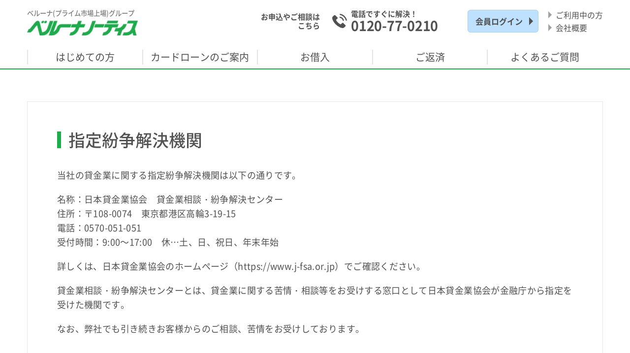

--- FILE ---
content_type: text/html; charset=UTF-8
request_url: https://www.b-loan.jp/adr/
body_size: 8991
content:
<!DOCTYPE html>
<html lang="ja">
<head>

<!-- Google Tag Manager -->
<script>
	(function(w, d, s, l, i) {
		w[l] = w[l] || [];
		w[l].push({
			'gtm.start': new Date().getTime(),
			event: 'gtm.js'
		});
		var f = d.getElementsByTagName(s)[0],
			j = d.createElement(s),
			dl = l != 'dataLayer' ? '&l=' + l : '';
		j.async = true;
		j.src = 'https://www.googletagmanager.com/gtm.js?id=' + i + dl;
		f.parentNode.insertBefore(j, f);
	})(window, document, 'script', 'dataLayer', 'GTM-P3TQ9FZ');
</script>
<!-- End Google Tag Manager -->

<!-- meta 開始 -->
<meta charset="utf-8">
<meta http-equiv="X-UA-Compatible" content="IE=edge">
<meta name="format-detection" content="telephone=no">
<meta name="viewport" content="width=device-width, initial-scale=1.0">
<script src="/assets/js/common/viewport.js?v=1"></script>
<!-- meta 終了 -->

<!-- favicon 開始 -->
<link rel="icon" type="image/x-icon" href="/assets/images/common/favicon.ico">
<!-- favicon 終了 -->

<!-- SEO（TDKC） 開始 -->
	<link rel="canonical" href="https://www.b-loan.jp/adr/">

<title>指定紛争解決機関｜消費者金融のベルーナノーティス【公式】キャッシング・カードローン</title>
<meta name="description" content="指定紛争解決機関についてご案内。ベルーナノーティスローンはプライム市場上場通信販売ベルーナグループのキャッシングサービスです。">
<meta name="keywords" content="">
<!-- SEO（TDKC） 終了 -->

<!-- ページ共通のCSSファイル開始-->
<link rel="stylesheet" type="text/css" href="/assets/css/common/base.css?250826-191828" media="all">
<!-- ページ共通のCSSファイル終了-->

<!-- ページ固有のCSSファイル開始-->
<link rel="stylesheet" type="text/css" href="/assets/css/adr/adr.css?v=1" media="all">
<!-- ページ固有のCSSファイル終了-->


<script>(window.BOOMR_mq=window.BOOMR_mq||[]).push(["addVar",{"rua.upush":"false","rua.cpush":"false","rua.upre":"false","rua.cpre":"false","rua.uprl":"false","rua.cprl":"false","rua.cprf":"false","rua.trans":"","rua.cook":"false","rua.ims":"false","rua.ufprl":"false","rua.cfprl":"false","rua.isuxp":"false","rua.texp":"norulematch","rua.ceh":"false","rua.ueh":"false","rua.ieh.st":"0"}]);</script>
                              <script>!function(e){var n="https://s.go-mpulse.net/boomerang/";if("False"=="True")e.BOOMR_config=e.BOOMR_config||{},e.BOOMR_config.PageParams=e.BOOMR_config.PageParams||{},e.BOOMR_config.PageParams.pci=!0,n="https://s2.go-mpulse.net/boomerang/";if(window.BOOMR_API_key="3AGQW-TE6VV-6K9NU-MENHD-PR5H8",function(){function e(){if(!o){var e=document.createElement("script");e.id="boomr-scr-as",e.src=window.BOOMR.url,e.async=!0,i.parentNode.appendChild(e),o=!0}}function t(e){o=!0;var n,t,a,r,d=document,O=window;if(window.BOOMR.snippetMethod=e?"if":"i",t=function(e,n){var t=d.createElement("script");t.id=n||"boomr-if-as",t.src=window.BOOMR.url,BOOMR_lstart=(new Date).getTime(),e=e||d.body,e.appendChild(t)},!window.addEventListener&&window.attachEvent&&navigator.userAgent.match(/MSIE [67]\./))return window.BOOMR.snippetMethod="s",void t(i.parentNode,"boomr-async");a=document.createElement("IFRAME"),a.src="about:blank",a.title="",a.role="presentation",a.loading="eager",r=(a.frameElement||a).style,r.width=0,r.height=0,r.border=0,r.display="none",i.parentNode.appendChild(a);try{O=a.contentWindow,d=O.document.open()}catch(_){n=document.domain,a.src="javascript:var d=document.open();d.domain='"+n+"';void(0);",O=a.contentWindow,d=O.document.open()}if(n)d._boomrl=function(){this.domain=n,t()},d.write("<bo"+"dy onload='document._boomrl();'>");else if(O._boomrl=function(){t()},O.addEventListener)O.addEventListener("load",O._boomrl,!1);else if(O.attachEvent)O.attachEvent("onload",O._boomrl);d.close()}function a(e){window.BOOMR_onload=e&&e.timeStamp||(new Date).getTime()}if(!window.BOOMR||!window.BOOMR.version&&!window.BOOMR.snippetExecuted){window.BOOMR=window.BOOMR||{},window.BOOMR.snippetStart=(new Date).getTime(),window.BOOMR.snippetExecuted=!0,window.BOOMR.snippetVersion=12,window.BOOMR.url=n+"3AGQW-TE6VV-6K9NU-MENHD-PR5H8";var i=document.currentScript||document.getElementsByTagName("script")[0],o=!1,r=document.createElement("link");if(r.relList&&"function"==typeof r.relList.supports&&r.relList.supports("preload")&&"as"in r)window.BOOMR.snippetMethod="p",r.href=window.BOOMR.url,r.rel="preload",r.as="script",r.addEventListener("load",e),r.addEventListener("error",function(){t(!0)}),setTimeout(function(){if(!o)t(!0)},3e3),BOOMR_lstart=(new Date).getTime(),i.parentNode.appendChild(r);else t(!1);if(window.addEventListener)window.addEventListener("load",a,!1);else if(window.attachEvent)window.attachEvent("onload",a)}}(),"".length>0)if(e&&"performance"in e&&e.performance&&"function"==typeof e.performance.setResourceTimingBufferSize)e.performance.setResourceTimingBufferSize();!function(){if(BOOMR=e.BOOMR||{},BOOMR.plugins=BOOMR.plugins||{},!BOOMR.plugins.AK){var n=""=="true"?1:0,t="",a="aodhlayxfuxne2jmts4q-f-294099f30-clientnsv4-s.akamaihd.net",i="false"=="true"?2:1,o={"ak.v":"39","ak.cp":"1440101","ak.ai":parseInt("887859",10),"ak.ol":"0","ak.cr":9,"ak.ipv":4,"ak.proto":"h2","ak.rid":"176f2836","ak.r":47370,"ak.a2":n,"ak.m":"","ak.n":"essl","ak.bpcip":"3.134.117.0","ak.cport":33412,"ak.gh":"23.208.24.70","ak.quicv":"","ak.tlsv":"tls1.3","ak.0rtt":"","ak.0rtt.ed":"","ak.csrc":"-","ak.acc":"","ak.t":"1764531385","ak.ak":"hOBiQwZUYzCg5VSAfCLimQ==OguYsAVuVbAVDeFfub3F0Ku4wxg9RfqMgC1ZJf5KKfCaNfWF/c4Y0IB+MGfVaLTDvqkPQEOqFiCGGy9fV908DMToH+5lA+1TggtKnNhrnA3ppIoULb3WbI3AVJEalbBmtF8r8hU8RK94sMsNkgGCqcT41M8ZArpMf7WS39qehwfyQs3V9QxC6o8LDsYxT0p/jLTFvCmkPDi2gmmzSvjC375S/WZM2hyZNVsUpSVnyYiFipdNh+q4IQpPcXRpnOq2KDUCIfxhJeX7NTpkvc77NktEF2AETMP2WGu6L04SO50YCcY6jQ4rjM2gIuU63XMn35750SfKqY5XfdGg98N04wcKHzF9f/xcjFFecnzSuRJbAKmA40TmTecs7FXyLGigV8KEllHj+Uin3jZ+QsXcuE/7I/fpI09zwEJtWqMPwVI=","ak.pv":"20","ak.dpoabenc":"","ak.tf":i};if(""!==t)o["ak.ruds"]=t;var r={i:!1,av:function(n){var t="http.initiator";if(n&&(!n[t]||"spa_hard"===n[t]))o["ak.feo"]=void 0!==e.aFeoApplied?1:0,BOOMR.addVar(o)},rv:function(){var e=["ak.bpcip","ak.cport","ak.cr","ak.csrc","ak.gh","ak.ipv","ak.m","ak.n","ak.ol","ak.proto","ak.quicv","ak.tlsv","ak.0rtt","ak.0rtt.ed","ak.r","ak.acc","ak.t","ak.tf"];BOOMR.removeVar(e)}};BOOMR.plugins.AK={akVars:o,akDNSPreFetchDomain:a,init:function(){if(!r.i){var e=BOOMR.subscribe;e("before_beacon",r.av,null,null),e("onbeacon",r.rv,null,null),r.i=!0}return this},is_complete:function(){return!0}}}}()}(window);</script></head>

<body id="pagetop">
<!-- Google Tag Manager (noscript) -->
<noscript><iframe src="https://www.googletagmanager.com/ns.html?id=GTM-P3TQ9FZ" height="0" width="0" style="display:none;visibility:hidden"></iframe></noscript>
<!-- End Google Tag Manager (noscript) -->

<header class="l-header">
	<div class="l-header-inner">
			<p class="l-logo"><a href="/">
			<span>ベルーナ(プライム市場上場)グループ</span>
			<img src="/assets/images/common/img_logo.webp?v=1.1" alt="カードローン・キャッシング・消費者金融のベルーナノーティス" width="287" height="40">
		</a></p>
		<div class="l-header-right-wrap">
					<div class="l-header-right">

				<!-- 電話ボタン箇所ツーソースにつき注意 -->
				<ul class="l-header-tel l-header-tel-modal">
					<li class="nopc">
						<p class="l-header-tel-sp-mh"><span>お申込やご相談はこちら</span></p>
						<p class="l-header-tel-sp-close">×</p>
					</li>
					<li class="nosp"><a href="tel:0120770210" class="l-header-first-wrap">
						<div class="l-header-first-box">
							<p class="l-header-tel-first nosp">お申込やご相談は<br>こちら</p>
							<div class="l-header-first-right">
								<p class="l-header-tel-mh">電話ですぐに解決！</p>
								<p class="l-header-tel-num">0120-77-0210</p>
							</div>
						</div>
					</a></li>
					<ul class="m-tel-box02 nopc">
						<li><a style="padding: 0;" href="tel:0120770210" class="m-pc-tel">
								<p class="m-tel-box02-img"><img src="/assets/images/common/icn_cv_01_v02.png" alt="電話ですぐに解決！"></p>
								<div class="m-tel-box02-detail">
										<p class="m-tel-box02-txt">電話ですぐに解決！</p>
										<p class="m-tel-box02-num">0120-77-0210</p>
								</div>
						</a></li>
						<li><a style="padding: 0;" href="tel:0120981019" class="m-pc-tel">
								<p class="m-tel-box02-img"><img src="/assets/images/common/icn_cv_02_v02.png" alt="女性オペレーターで安心♪"></p>
								<div class="m-tel-box02-detail">
										<p class="m-tel-box02-txt">女性オペレーターで安心♪</p>
										<p class="m-tel-box02-num">0120-981-019</p>
								</div>
						</a></li>
					</ul>
				</ul>
				<div class="l-header-mypage nosp">
						<a href="/mypage/" class="l-header-mypage-link is-imghover">会員ログイン</a>
				</div>
				<ul class="l-header-link">
					<li><a href="/membership/" class="m-txt-hover">ご利用中の方</a></li>
					<li><a href="/company/" class="m-txt-hover">会社概要</a></li>
				</ul>
				<p class="l-header-sp-appli-btn nopc"><a href="/appli/1_appli.html">お申込</a></p>


				<!--  FAQ SP 分岐 新規コード -->
								<!--よくある質問詳細ページ以外のSPナビ-->
					<p class="l-header-sp-mypage-btn nopc">
						<a href="/mypage/">会員ログイン</a>
					</p>
				

				
				<div class="l-nav-btn nopc"><p></p><p></p><p></p><span class="l-nav-btn-txt">メニュー</span></div>
			</div><!-- l-header-right -->
		</div><!-- l-header-right-wrap -->
	</div><!-- l-header-inner -->

	<nav class="l-gnav nosp">
		<ul>
			<li class="is-parent"><a href="/beginner/">はじめての方</a></li>
			<li class="l-gnav-sub l-gnav-sub-beginner is-hide">
				<div class="l-content">
					<p class="l-gnav-sub-img"><a href="/beginner/" class="is-imghover">
						<img src="/assets/images/common/img_gnav_sub_01.png" alt="はじめての方">
						<span>はじめての方</span>
					</a></p>
					<ul class="l-gnav-sub-link l-gnav-sub-link-beginner" style="align-items: stretch;">
						<li><a href="/first/" class="is-imghover fs16">即日審査 ご融資をお急ぎの方</a></li>
						<li><a href="/first/examinationless/" class="is-imghover">少額融資は審査なし？</a></li>
						<li><a href="/3min/" class="is-imghover">3秒借入診断</a></li>
						<li><a href="/guide/flow/" class="is-imghover">お申込方法</a></li>
						<li><a href="/guide/documents/" class="is-imghover">必要書類</a></li>
						<li><a href="/guide/documents/income/" class="is-imghover">収入証明書</a></li>
						<li><a href="/guide/interest-free/" class="is-imghover">無利息キャッシング</a></li>
					</ul>
				</div>
				<p class="l-gnav-sub-close-btn is-close is-imghover"><span>閉じる</span></p>
			</li>
			
			<li class="l-is-parent-card-loan is-parent"><a href="/guide/">カードローンの<br class="l-is-parent-card-loan-br">ご案内</a></li>
			<li class="l-gnav-sub is-hide">
				<div class="l-content">
					<p class="l-gnav-sub-img l-gnav-sub-img-cardloan"><a href="/guide/" class="is-imghover">
						<img src="/assets/images/common/img_gnav_sub_02.png" alt="カードローンのご案内">
						<span class="fs18">カードローンのご案内</span>
					</a></p>
					<ul class="l-gnav-sub-link">
						<li><a href="/guide/ladys/" class="is-imghover fs16">レディースローン・キャッシング</a></li>
						<li><a href="/guide/ladys/housewife/" class="is-imghover fs16">専業主婦のためのカードローン</a></li>
						<li><a href="/guide/age/" class="is-imghover">80歳までのカードローン</a></li>
						<li><a href="/guide/ladys/spouse/" class="is-imghover">配偶者貸付</a></li>
						<li><a href="/guide/fee/" class="is-imghover fs17">カードローンに関する手数料</a></li>
						<li><a href="/guide/interest-rate/" class="is-imghover">金利・利息のご案内</a></li>
						<li><a href="/guide/merit/" class="is-imghover fs16">カードローンのおすすめポイント</a></li>
						<li><a href="/guide/terms/" class="is-imghover">ローンの貸付条件</a></li>
						<li><a href="/guide/limit/" class="is-imghover">ご利用限度額</a></li>
					</ul>
				</div>
				<p class="l-gnav-sub-close-btn is-close is-imghover"><span>閉じる</span></p>
			</li>

			<li class="is-parent"><a href="/cashing/">お借入</a></li>
			<li class="l-gnav-sub is-hide">
				<div class="l-content">
					<p class="l-gnav-sub-img"><a href="/cashing/" class="is-imghover">
						<img src="/assets/images/common/img_gnav_sub_03.png" alt="お借入">
						<span>お借入</span>
					</a></p>
					<ul class="l-gnav-sub-link">
						<li><a href="/guide/atm/" class="is-imghover">ATMキャッシング</a></li>
						<li><a href="/cashing/transfer/" class="is-imghover">お振込によるお借入</a></li>
						<li><a href="/cashing/about/" class="is-imghover">お金を借りる・借りたい</a></li>
						<li><a href="/guide/limit/increase/" class="is-imghover">増額方法</a></li>
						<li><a href="/mypage/" class="is-imghover">増額申込</a></li>
						<li><a href="/cashing/net/" class="is-imghover">ネットキャッシング</a></li>
					</ul>
				</div>
				<p class="l-gnav-sub-close-btn is-close is-imghover"><span>閉じる</span></p>
			</li>
			
			<li class="is-parent"><a href="/repayment/">ご返済</a></li>
			<li class="l-gnav-sub is-hide">
				<div class="l-content">
					<p class="l-gnav-sub-img"><a href="/repayment/" class="is-imghover">
						<img src="/assets/images/common/img_gnav_sub_04.png" alt="ご返済">
						<span>ご返済</span>
					</a></p>
					<ul class="l-gnav-sub-link">
						<li><a href="/repayment/how/" class="is-imghover">ご返済方法</a></li>
						<li><a href="/repayment/deadline/" class="is-imghover">ご返済期日</a></li>
						<li><a href="/repayment/money/" class="is-imghover">ご返済金額</a></li>
						<li><a href="/repayment/payoff/" class="is-imghover">一括返済・多めのご返済</a></li>
						<li><a href="/repayment/simulation/" class="is-imghover">ご返済シミュレーション</a></li>
					</ul>
				</div>
				<p class="l-gnav-sub-close-btn is-close is-imghover"><span>閉じる</span></p>
			</li>

			<li class="l-is-parent-card-loan is-parent"><a href="/qa/">よくある<br class="l-is-parent-card-loan-br2">ご質問</a></li>
			<li class="l-gnav-sub is-hide">
				<div class="l-content">
					<p class="l-gnav-sub-img"><a href="/qa/" class="is-imghover">
						<img src="/assets/images/common/img_gnav_sub_05.png" alt="よくあるご質問">
						<span>よくあるご質問</span>
					</a></p>
					<ul class="l-gnav-sub-link">
						<li><a href="/qa/#qa01" class="is-imghover is-pagelink" id="Q&Acategory_header_1">お申込</a></li>
						<li><a href="/qa/#qa02" class="is-imghover is-pagelink" id="Q&Acategory_header_2">WEB契約手続き</a></li>
						<li><a href="/qa/#qa03" class="is-imghover is-pagelink" id="Q&Acategory_header_3">お借入・ご利用中</a></li>
						<li><a href="/qa/#qa04" class="is-imghover is-pagelink" id="Q&Acategory_header_4">ご返済</a></li>
						<li><a href="/qa/#qa05" class="is-imghover is-pagelink" id="Q&Acategory_header_5">その他</a></li>
					</ul>
				</div>
				<p class="l-gnav-sub-close-btn is-close is-imghover"><span>閉じる</span></p>
			</li>
			<li class="l-gnav-appli">
				<a href="/appli/1_appli.html" class="is-imghover">お申込</a>
				<a href="/mypage/" class="is-imghover">ログイン</a>
			</li>
			
		</ul>
	</nav><!-- l-gnav -->
</header><!-- l-header -->

<nav class="l-gnav nopc is-sp-gnav">
	<p class="l-gnav-ttl l-gnav-ttl-first is-gnav-ttl">はじめての方</p>
	<ul class="l-gnav-list">
		<li><a href="/beginner/">はじめての方</a></li>
		<li><a href="/first/">即日審査 ご融資をお急ぎの方</a></li>
		<li><a href="/first/examinationless/">少額融資は審査なしで借りられる？</a></li>
		<li><a href="/3min/">3秒借入診断</a></li>
		<li><a href="/guide/flow/">お申込方法</a></li>
		<li><a href="/guide/documents/">必要書類</a></li>
		<li><a href="/guide/documents/income/">収入証明書</a></li>
		<li><a href="/guide/interest-free/">無利息キャッシング</a></li>
	</ul>
	
	<p class="l-gnav-ttl l-gnav-ttl-guide is-gnav-ttl">カードローンのご案内</p>
	<ul class="l-gnav-list">
		<li><a href="/guide/">カードローンのご案内</a></li>
		<li><a href="/guide/ladys/">レディースローン・キャッシング</a></li>
		<li><a href="/guide/ladys/housewife/">専業主婦のためのカードローン</a></li>
		<li><a href="/guide/age/">80歳までのカードローン</a></li>
		<li><a href="/guide/ladys/spouse/">配偶者貸付</a></li>
		<li><a href="/guide/fee/" class="is-imghover">カードローンに関する手数料</a></li>
		<li><a href="/guide/interest-rate/">金利・利息のご案内</a></li>
		<li><a href="/guide/merit/">カードローンのおすすめポイント</a></li>
		<li><a href="/guide/terms/">ローンの貸付条件</a></li>
		<li><a href="/guide/limit/">ご利用限度額</a></li>
	</ul>
	
	<p class="l-gnav-ttl l-gnav-ttl-cashing is-gnav-ttl">お借入</p>
	<ul class="l-gnav-list">
		<li><a href="/cashing/">お借入</a></li>
		<li><a href="/guide/atm/">ATMキャッシング</a></li>
		<li><a href="/cashing/transfer/">お振込によるお借入</a></li>
		<li><a href="/cashing/about/">お金を借りる・借りたい</a></li>
		<li><a href="/guide/limit/increase/">増額方法</a></li>
		<li><a href="/mypage/">増額申込</a></li>
		<li><a href="/cashing/net/">ネットキャッシング</a></li>
	</ul>
	
	<p class="l-gnav-ttl l-gnav-ttl-repayment is-gnav-ttl">ご返済</p>
	<ul class="l-gnav-list">
		<li><a href="/repayment/">ご返済</a></li>
		<li><a href="/repayment/how/">ご返済方法</a></li>
		<li><a href="/repayment/deadline/">ご返済期日</a></li>
		<li><a href="/repayment/money/">ご返済金額</a></li>
		<li><a href="/repayment/payoff/">一括返済・多めのご返済</a></li>
		<li><a href="/repayment/simulation/">ご返済シミュレーション</a></li>
	</ul>
	
	<p class="l-gnav-ttl l-gnav-ttl-qa is-gnav-ttl">よくあるご質問</p>
	
		
	<!--よくある質問ページのSPナビ-->
		<ul class="l-gnav-list">
		<li><a href="/qa/">よくあるご質問</a></li>
		<li><a href="/qa/#qa01" id="Q&Acategory_header_1">お申込</a></li>
		<li><a href="/qa/#qa02" id="Q&Acategory_header_2">WEB契約手続き</a></li>
		<li><a href="/qa/#qa03" id="Q&Acategory_header_3">お借入・ご利用中</a></li>
		<li><a href="/qa/#qa04" id="Q&Acategory_header_4">ご返済</a></li>
		<li><a href="/qa/#qa05" id="Q&Acategory_header_5">その他</a></li>
	</ul>
		
	<ul class="l-gnav-another-list">
		<li><a href="/membership/">ご利用中の方</a></li>
		<li><a href="/company/">会社概要</a></li>
		<li><a href="/mypage/">増額申込</a></li>
		<li><a href="/syoukai/">お友達紹介プログラム</a></li>
		<li><a href="/guide/age/">80歳までのカードローン</a></li>
		<li><a href="/guide/ladys/">レディースローン・キャッシングのご案内</a></li>
		<li><a href="/guide/ladys/housewife/">専業主婦のためのカードローン</a></li>
		<li><a href="/first/">ご融資をお急ぎの方へ</a></li>
		<li><a href="/sitemap/">サイトマップ</a></li>
	</ul>

	<p class="l-gnav-close-btn is-gnav-close-btn"><span>×</span>閉じる</p>
</nav><!-- l-gnav -->

<div class="l-pagebody">

	<div class="l-content">

		<div class="m-content-box">
			<div class="m-content-box-inner">
				<h1 class="m-bh">指定紛争解決機関</h1>
				<p class="m-normal-txt">当社の貸金業に関する指定紛争解決機関は以下の通りです。</p>
				<p class="m-normal-txt mt20 spmt20"><span class="test-indent-three">名称：日本貸金業協会　貸金業相談・紛争解決センター</span><br>
                <span class="test-indent-three">住所：〒108-0074　東京都港区高輪3-19-15</span><br>
                電話：0570-051-051<br>
                <span class="test-indent-five">受付時間：9:00～17:00　休…土、日、祝日、年末年始</span></p>
				<p class="m-normal-txt mt20 spmt20">詳しくは、日本貸金業協会のホームページ（<a class="m-normal-link" href="https://www.j-fsa.or.jp" rel="nofollow" target="_blank">https://www.j-fsa.or.jp</a>）でご確認ください。</p>
				<p class="m-normal-txt mt20 spmt20">貸金業相談・紛争解決センターとは、貸金業に関する苦情・相談等をお受けする窓口として日本貸金業協会が金融庁から指定を受けた機関です。</p>
				<p class="m-normal-txt mt20 spmt20">なお、弊社でも引き続きお客様からのご相談、苦情をお受けしております。</p>
			</div><!-- m-content-box-inner -->

			<ul class="m-cv-box">
				<li class="m-cv-subscription"><a href="/appli/1_appli.html" class="is-imghover">今すぐお申込</a></li>
				<li class="m-cv-diagnosis"><a href="/3min/" class="is-imghover">3秒診断</a></li>
				<li class="m-cv-faq"><a href="/qa/" class="is-imghover">よくあるご質問</a></li>
			</ul><!-- m-cv-box -->
		</div><!-- m-content-box -->
	</div><!-- l-content -->

	<div>
			<nav class="l-breadcrumbs">
		<ol itemscope itemtype="https://schema.org/BreadcrumbList">
			<li itemprop="itemListElement" itemscope itemtype="https://schema.org/ListItem"><a itemprop="item" href="/"><span itemprop="name">消費者金融のベルーナノーティスTOP</span></a>
				<meta itemprop="position" content="1">
			</li><li itemprop="itemListElement" itemscope itemtype="https://schema.org/ListItem"><a itemprop="item" href="/adr/"><span itemprop="name">指定紛争解決機関</span></a>
					<meta itemprop="position" content="2">
				</li>		</ol>
	</nav><!-- l-breadcrumbs -->
		</div>

</div><!-- l-pagebody -->


<div class="l-follow-tel is-hide ">
	<button class="is-imghover js-modal-tel-open" href="">
		<picture>
			<source media='(min-width:768px)' srcset='/assets/images/common/img_follow-tel_pc.png'>
			<source media='(max-width:767px)' srcset='/assets/images/common/img_follow-tel2_sp.png'>
			<img class='is-imgswitch' src='/assets/images/common/img_follow-tel_pc.png' alt='電話でお申込・ご相談（フリーダイヤル）'>
		</picture>
	</button>
</div>

<div class="l-follow-tel-box js-tel-modal">
	<div class="l-follow-tel-box-ttl">お気軽にお電話ください
		<span class="js-modal-close">
			<picture>
				<source media='(min-width:768px)' srcset='/assets/images/common/icn_close_pc.png'>
				<source media='(max-width:767px)' srcset='/assets/images/common/icn_close_sp.png'>
				<img class='is-imgswitch' src='/assets/images/common/icn_close_pc.png' alt=''>
			</picture>
		</span>
	</div>
	<ul class="">
		<li><a href="tel:0120770210" class="m-pc-tel">
				<p class="l-follow-tel-img nopc"><img src="/assets/images/common/icn_cv_01_v02.png" alt="電話ですぐに解決！"></p>
				<div class="l-follow-tel-wrap">
					<p class="l-follow-tel-txt">電話ですぐに解決！</p>
					<p class="l-follow-tel-num">0120-77-0210</p>
				</div>
			</a></li>
		<li><a href="tel:0120981019" class="m-pc-tel">
				<p class="l-follow-tel-img nopc"><img src="/assets/images/common/icn_cv_02_v02.png" alt="女性オペレーターで安心♪"></p>
				<div class="l-follow-tel-wrap">
					<p class="l-follow-tel-txt pink">女性オペレーターで安心♪</p>
					<p class="l-follow-tel-num">0120-981-019</p>
					<div class="nosp">平日9:00～20:00 土祝9:00～17:00</div>
				</div>
			</a></li>
	</ul>
</div>
<div class="js-tel-cover js-tel-modal-close"></div>

<footer class="l-footer">
	<div class="l-footer-link-wrap">
		<div class="l-content">
			<div class="l-footer-link-box">
				<p class="l-footer-link-mh">はじめての方</p>
				<ul class="l-footer-link">
					<li><a href="/beginner/">はじめての方</a></li>
					<li><a href="/first/">即日審査 ご融資をお急ぎの方</a></li>
					<li><a href="/first/examinationless/">少額融資ならカードローンの審査なし？</a></li>
					<li><a href="/guide/interest-free/">無利息キャッシング</a></li>
					<li><a href="/appli/1_appli.html">今すぐお申込</a></li>
					<li><a href="/3min/">3秒借入診断</a></li>
					<li><a href="/guide/flow/">お申込方法</a></li>
					<li><a href="/guide/documents/">必要書類</a></li>
					<li><a href="/guide/documents/income/">収入証明書</a></li>
					<li><a href="/guide/documents/netprint/">ネットプリントの操作方法</a></li>
					<li><a href="/catalog/appli.html">資料請求</a></li>
				</ul>
			</div>
			<div class="l-footer-link-box">
				<p class="l-footer-link-mh">商品のご案内</p>
				<ul class="l-footer-link">
					<li><a href="/guide/">カードローンのご案内</a></li>
					<li><a href="/guide/ladys/">レディースローン・キャッシング</a></li>
					<li><a href="/guide/ladys/housewife/">専業主婦のためのカードローン</a></li>
					<li><a href="/guide/ladys/spouse/">配偶者貸付</a></li>
					<li><a href="/guide/age/">80歳までのカードローン</a></li>
					<li><a href="/guide/fee/">カードローンに関する手数料</a></li>
					<li><a href="/guide/interest-rate/">金利・利息のご案内</a></li>
					<li><a href="/guide/merit/">カードローンのおすすめポイント</a></li>
					<li><a href="/guide/terms/">ローンの貸付条件</a></li>
					<li><a href="/guide/limit/">カードローンのご利用限度額</a></li>
				</ul>
			</div>
			<div class="l-footer-link-box">
				<p class="l-footer-link-mh">お借入</p>
				<ul class="l-footer-link">
					<li><a href="/cashing/">お借入</a></li>
					<li><a href="/cashing/about/">お金を借りる・借りたい</a></li>
					<li><a href="/cashing/transfer/">お振込によるお借入</a></li>
					<li><a href="/guide/atm/">ATMキャッシング</a></li>
					<li><a href="/cashing/net/">ネットキャッシング</a></li>
					<li><a href="/guide/limit/increase/">増額方法</a></li>
					<li><a href="/mypage/">増額申込</a></li>
				</ul>
				<p class="l-footer-link-mh">ご返済</p>
				<ul class="l-footer-link">
					<li><a href="/repayment/">ご返済</a></li>
					<li><a href="/repayment/how/">ご返済方法</a></li>
					<li><a href="/repayment/money/">ご返済金額</a></li>
					<li><a href="/repayment/deadline/">ご返済期日</a></li>
					<li><a href="/repayment/simulation/">ご返済シミュレーション</a></li>
					<li><a href="/repayment/payoff/">一括返済・多めのご返済</a></li>
				</ul>
			</div>
			<div class="l-footer-link-box">
				<p class="l-footer-link-mh">よくあるご質問</p>
				<ul class="l-footer-link">
					<li><a href="/qa/">よくあるご質問</a></li>
					<li><a href="/qa/#qa01" id="Q&Acategory_footer_1" class="is-pagelink">お申込</a></li>
					<li><a href="/qa/#qa02" id="Q&Acategory_footer_2" class="is-pagelink">WEB契約手続き</a></li>
					<li><a href="/qa/#qa03" id="Q&Acategory_footer_3" class="is-pagelink">お借入・ご利用中</a></li>
					<li><a href="/qa/#qa04" id="Q&Acategory_footer_4" class="is-pagelink">ご返済</a></li>
					<li><a href="/qa/#qa05" id="Q&Acategory_footer_5" class="is-pagelink">その他</a></li>
				</ul>
			</div>
			<div class="l-footer-link-box">
				<p class="l-footer-link-mh">その他</p>
				<ul class="l-footer-link">
					<li><a href="/membership/">ご利用中の方</a></li>
					<li><a href="/syoukai/">お友達紹介プログラム</a></li>
					<li><a href="/company/">会社概要</a></li>
					<li><a href="/mypage/">会員ページ</a></li>
					<li><a href="/mypage-manual/">会員ページの登録手順</a></li>
					<li><a href="/money-school/">大人のためのマネー教室</a></li>
					<li><a href="/antisocial/">反社会的勢力に対する基本方針</a></li>
					<li><a href="/trust/">当社が加盟する指定信用情報機関</a></li>
					<li><a href="/adr/">指定紛争解決機関</a></li>
					<li><a href="/appli/membership2303/">ベルーナノーティスローン規約</a></li>
					<li><a href="/privacy/">個人情報の取扱い</a></li>
					<li><a href="/privacy/Cookie/">クッキー（Cookie）の利用について</a></li>
					<li><a href="/appli/terms2210/">書面の電磁的方法による提供</a></li>
					<li><a href="/appli/internet-terms/">インターネットサービス利用規約</a></li>
					<li><a href="/attention/">当社になりすましたSMS（詐欺）にご注意</a></li>
					<li><a href="/ivr/">自動音声応答システムによるご返済に関するご案内</a></li>
					<li><a href="/sitemap/">サイトマップ</a></li>
				</ul>
			</div>
		</div>
	</div><!-- l-footer-link-wrap -->

		<div class="l-footer-bottom ">
		<div class="l-content">

						<!--3秒診断ページ-->
							<p class="l-footer-bottom-txt">カードローン・キャッシング・消費者金融のことならベルーナ(プライム市場上場)グループのベルーナノーティスへご相談ください。ベルーナノーティスは、女性向けのレディースローン、専業主婦向けのカードローン、ご高齢者（65歳・70歳・75歳・80歳）の方も安心してお借入れいただけるサービスを提供する消費者金融会社です。最短30分審査、24時間以内のご融資も可能です。はじめてのお借入れとご完済後再度のお借入れが14日間利息0円！貸付条件の確認をし、借り過ぎに注意しましょう。</p>
			
			<p class="l-copy">［貸金業登録票］商号：株式会社サンステージ / 代表者名：松田智博 / 電話番号：0120-77-0210<br class="nosp"> <span class="nopc"> / </span>
				所在地：〒362-0035 埼玉県上尾市仲町1-7-28ベルーナアネックスビル6F<br>
				加盟先指定信用情報機関：<a class="l-footer-txt-link" href="https://www.jicc.co.jp/" target="_blank" rel="nofollow">株式会社日本信用情報機構</a><br class="nosp"> <span class="nopc"> / </span>
				登録番号：埼玉県知事(4)第03865号 <span class="nopc"> / </span> <a class="l-footer-txt-link" href="https://www.j-fsa.or.jp/" target="_blank" rel="nofollow">日本貸金業協会</a>会員 第005746号<br>
				登録有効期間：2024年2月28日～2027年2月27日<br>
				<a href="/" class="l-footer-txt-link toTop-link">消費者金融のベルーナノーティス</a><br>
				Copyright &copy;
				<script>
					var now = new Date();
					var year = now.getFullYear();
					document.write("2003-" + year);
				</script>
				Sunstage. All rights reserved.
			</p>
		</div>
	</div><!-- l-footer-bottom -->

	<p class="l-pagetop is-hide"><a class="is-pagelink is-imghover" href="#pagetop"><img src="/assets/images/common/img_pagetop.png" alt="ページ上部へ"></a></p>
</footer><!-- l-footer -->

<div class="l-overlay"></div>
<!-- ページ共通のJSファイル開始-->
<script src="https://code.jquery.com/jquery-3.3.1.min.js"></script>
<!--<script src="http://code.jquery.com/jquery-1.7.1.min.js"></script>-->
<script src="/assets/js/lib/smooth-scroll.polyfills.min.js?v=1"></script>
<script src="https://cdnjs.cloudflare.com/ajax/libs/jquery-cookie/1.4.1/jquery.cookie.js"></script>
<script src="/assets/js/common/jquery.matchHeight.min.js?v=1"></script>

  <script src="/assets/js/common/common.js?v=7"></script>

<!-- ページ共通のJSファイル終了--><!-- ページ固有のJSファイル開始-->
<!-- ページ固有のJSファイル終了-->

<!--1603121_YTM -->
<script type="text/javascript">
  (function () {
    var tagjs = document.createElement("script");
    var s = document.getElementsByTagName("script")[0];
    tagjs.async = true;
    tagjs.src = "//s.yjtag.jp/tag.js#site=97kYUBy,szI4iXa";
    s.parentNode.insertBefore(tagjs, s);
  }());
</script>

<noscript>
<iframe src="//b.yjtag.jp/iframe?c=97kYUBy,szI4iXa" width="1" height="1" frameborder="0" scrolling="no" marginheight="0" marginwidth="0"></iframe>
</noscript>
<!--1603121_YTM -->

<!-- 構造化マークアップ共通 -->
<!-- ※一部ページに親会社やFAX番号記載 -->
<script type="application/ld+json">
  {
    "@context": "https://schema.org",
    "@type": "Organization",
    "name": "株式会社サンステージ",
    "telephone": "81120-77-0210",
    "logo": "https://www.b-loan.jp/assets/images/common/img_logo.png",
    "url": "https://www.b-loan.jp/",
    "address": {
      "@type": "PostalAddress",
      "postalCode": "362-0035",
      "addressRegion": "埼玉県",
      "addressLocality": "上尾市",
      "streetAddress": "仲町1-7-28 ベルーナアネックスビル6F"
    }
  }
</script>

<script type="application/ld+json">
  {
    "@context": "https://schema.org/",
    "@type": "Person",
    "name": "松田 智博",
    "jobTitle": "代表取締役"
  }
</script>
<!-- 構造化マークアップ共通 -->

</body>
</html>

--- FILE ---
content_type: text/css
request_url: https://www.b-loan.jp/assets/css/common/base.css?250826-191828
body_size: 11542
content:
@font-face{font-family:"Noto Sans JP";src:url("../../fonts/Noto_Sans_JP/NotoSansJP-Regular.woff2") format("woff2"),url("../../fonts/Noto_Sans_JP/NotoSansJP-Regular.woff") format("woff");font-display:swap;font-weight:400;font-style:normal}@font-face{font-family:"Noto Sans JP";src:url("../../fonts/Noto_Sans_JP/NotoSansJP-Medium.woff2") format("woff2"),url("../../fonts/Noto_Sans_JP/NotoSansJP-Medium.woff") format("woff");font-display:swap;font-weight:500;font-style:normal}@font-face{font-family:"Noto Sans JP";src:url("../../fonts/Noto_Sans_JP/NotoSansJP-Bold.woff2") format("woff2"),url("../../fonts/Noto_Sans_JP/NotoSansJP-Bold.woff") format("woff");font-display:swap;font-weight:700;font-style:normal}@font-face{font-family:"DIN";src:url("../../fonts/DIN/DIN-Bold.woff2") format("woff2"),url("../../fonts/DIN/DIN-Bold.woff") format("woff");font-display:swap;font-weight:700;font-style:normal}html,body,div,span,applet,object,iframe,h1,h2,h3,h4,h5,h6,p,blockquote,pre,a,abbr,acronym,address,big,cite,code,del,dfn,em,ins,kbd,q,s,samp,small,strike,strong,sub,sup,tt,var,b,u,i,center,dl,dt,dd,ol,ul,li,fieldset,form,label,legend,table,caption,tbody,tfoot,thead,tr,th,td,article,aside,canvas,details,embed,figure,figcaption,footer,header,hgroup,menu,nav,output,ruby,section,summary,time,mark,audio,video{margin:0;padding:0;border:0;font-size:100%;font:inherit;vertical-align:baseline}*{box-sizing:border-box}body{line-height:1;-webkit-text-size-adjust:100%}img{border:0;vertical-align:bottom}article,aside,details,figcaption,figure,footer,header,hgroup,menu,nav,section{display:block}sub{vertical-align:sub}sup{vertical-align:super}ol,ul{list-style:none}blockquote,q{quotes:none}blockquote:before,blockquote:after,q:before,q:after{content:"";content:none}table{border-collapse:collapse;border-spacing:0}pre{white-space:pre-wrap}html{font-size:62.5%}body{font-family:"Noto Sans JP","ヒラギノ角ゴ Pro W3","Hiragino Kaku Gothic Pro","メイリオ",Meiryo,Osaka,"ＭＳ Ｐゴシック","MS PGothic",sans-serif;font-weight:400;color:#515151;font-size:1.5rem;line-break:strict;overflow-wrap:break-word;word-wrap:break-word}body.is-fixed{overflow:hidden}a{text-decoration:none;color:#2c6cd6;outline:none}a:hover,a:active,a:focus{text-decoration:none}img{max-width:100%}.sup{font-size:12px}@media screen and (min-width: 768px){body{min-width:1200px}body.is-fix{padding-top:141px}}@media screen and (max-width: 767px){body{padding-top:16vw}.sup{font-size:3.2vw}}.l-pagebody{width:100%;overflow:hidden}.l-header{border-bottom:2px solid #1fac4c;width:100%;height:141px;background-color:#fff;position:relative;z-index:1000}.l-header-moneyschool{height:auto}.l-header-moneyschool .l-gnav-moneyschool-ttl-follow{display:none}.l-header-moneyschool .l-gnav-moneyschool-ttl-follow span{position:relative;background:#f8f8f8;padding:10px 20px 10px 10px;border-radius:5px;border:1px solid #717171;display:inline-block}.l-header-moneyschool .l-gnav-moneyschool-ttl-follow span::after{display:block;content:"";width:0;height:0;border-style:solid;border-width:7px 0 7px 7px;border-color:rgba(0,0,0,0) rgba(0,0,0,0) rgba(0,0,0,0) #515151;position:absolute;top:50%;right:7px;transform:translateY(-50%);margin:auto}.l-header-moneyschool.is-fix .l-gnav-moneyschool-ttl-nofollow{display:none}.l-header-moneyschool.is-fix .l-gnav-moneyschool-ttl-follow{display:block;width:32%}@media screen and (min-width: 768px){.l-header.is-fix{height:72px;position:fixed;top:0;left:0;animation:header .4s forwards}.l-header.is-fix .l-header-inner{padding-top:0}.l-header.is-fix .l-logo{width:210px;position:absolute;top:12px;left:0}.l-header.is-fix .l-logo span{font-size:1.2rem}.l-header.is-fix .l-header-right{display:none}.l-header.is-fix .l-gnav{margin-top:0}.l-header.is-fix .l-gnav>ul{width:930px;margin:0 0 0 auto;height:70px;border-right:none}.l-header.is-fix .l-gnav>ul>li>a{height:100%;padding:25px 0}.l-header.is-fix .l-gnav-sub{top:70px}.l-header-tel a{pointer-events:none;cursor:text}}@keyframes header{0%{top:-141px}100%{top:0}}.l-header-inner{width:1170px;margin:0 auto;display:-webkit-flex;display:-ms-flexbox;display:flex;-webkit-justify-content:space-between;-ms-flex-pack:justify;justify-content:space-between;padding-top:20px;position:relative}.l-logo{width:225px}.l-logo span{font-size:1.34rem;font-weight:500;color:#7c7c7c;display:block;margin-bottom:8px}.l-logo img{width:100%;height:auto}.l-header-right-wrap-moneyschool{display:-webkit-flex;display:-ms-flexbox;display:flex;-webkit-justify-content:center;-ms-flex-pack:center;justify-content:center;-webkit-align-items:center;-ms-flex-align:center;align-items:center}.l-header-moneyschool-logo{width:400px}.l-header-right{display:-webkit-flex;display:-ms-flexbox;display:flex;-webkit-justify-content:space-between;-ms-flex-pack:justify;justify-content:space-between;-webkit-align-items:center;-ms-flex-align:center;align-items:center}.l-header-tel{display:-webkit-flex;display:-ms-flexbox;display:flex}.l-header-tel li+li{margin-left:25px}.l-header-tel a{display:block;color:inherit}.l-header-tel-mh{font-size:1.5rem;font-weight:700;margin-bottom:3px}.l-header-tel-num{font-size:2.7rem;font-weight:700;letter-spacing:-0.01em}.l-header-first-box{display:-webkit-flex;display:-ms-flexbox;display:flex;-webkit-justify-content:space-between;-ms-flex-pack:justify;justify-content:space-between;-webkit-align-items:center;-ms-flex-align:center;align-items:center}.l-header-tel-first{text-align:right;font-size:1.5rem;font-weight:700;line-height:1.2;margin-right:25px}.l-header-first-right{padding-left:38px;background-image:url(../../images/common/icn_header_tel.svg);background-repeat:no-repeat;background-position:left center;background-size:30px}.l-header-mypage{margin-left:60px}.l-header-mypage-link{font-size:1.6rem;font-weight:bold;background:#bde1ff;border:1px solid #acd1f0;border-radius:6px;padding:10px 31px 10px 15px;color:#505050;position:relative}.l-header-mypage-link::after{position:absolute;content:"";width:0;height:0;border-style:solid;border-width:8px 0 8px 8px;border-color:rgba(0,0,0,0) rgba(0,0,0,0) rgba(0,0,0,0) #505050;right:10px;top:50%;transform:translateY(-50%)}.l-header-link{margin-left:20px}.l-header-link li+li{margin-top:10px}.l-header-link a{display:block;position:relative;padding-left:15px;color:inherit;font-size:1.6rem}.l-header-link a:before{display:block;content:"";width:0;height:0;border-style:solid;border-width:7px 0 7px 7px;border-color:rgba(0,0,0,0) rgba(0,0,0,0) rgba(0,0,0,0) #a1a1a1;position:absolute;top:0;left:0;bottom:0;margin:auto}.l-header-moneyschool-link{display:-webkit-flex;display:-ms-flexbox;display:flex;-webkit-justify-content:center;-ms-flex-pack:center;justify-content:center;-webkit-align-items:center;-ms-flex-align:center;align-items:center}.l-header-moneyschool-link li{margin-top:10px}.l-header-moneyschool-link li+li{margin-top:10px;margin-left:15px}@media screen and (max-width: 1300px){.l-header.is-fix .l-logo{left:5px}.l-header.is-fix .l-gnav{width:1130px !important}.l-header.is-fix .l-gnav ul{width:930px !important}.l-header.is-fix .l-gnav ul li.l-gnav-appli a::before{left:-28px}.l-header.is-fix .l-gnav ul.l-gnav-moneyschool-list{width:1180px !important}.l-header.is-fix .l-gnav.l-gnav-moneyschool{width:1200px !important}}@media screen and (max-width: 1200px){.l-header.is-fix .l-gnav ul{width:900px !important}}.l-gnav{width:1168px;margin:20px auto 0}.l-gnav>ul{display:-webkit-flex;display:-ms-flexbox;display:flex}.l-gnav>ul>li{width:25%}.l-gnav>ul>li>a{display:block;color:inherit;font-size:2rem;text-align:center;padding:14px 0;position:relative;transition:.3s;transition-property:background-color,color}.l-gnav>ul>li>a.is-hover{background-color:#1fac4c;color:#fff}.l-gnav>ul>li>a:before{display:block;content:"";width:2px;height:30px;background-color:#e5e5e5;position:absolute;left:-1px;top:0;bottom:0;margin:auto}.l-gnav-moneyschool{margin-top:13px}.l-gnav-moneyschool-list>.l-gnav-moneyschool-ttl{width:20%;flex-grow:1}.l-gnav-moneyschool-list>.l-gnav-moneyschool-ttl a{display:-webkit-flex;display:-ms-flexbox;display:flex;-webkit-justify-content:center;-ms-flex-pack:center;justify-content:center;-webkit-align-items:center;-ms-flex-align:center;align-items:center;width:100%;height:100%;pointer-events:all;transition:none}.l-gnav-moneyschool-list>.l-gnav-moneyschool-ttl a::before{height:55%}.l-gnav-moneyschool-list>.l-gnav-moneyschool-ttl a:hover{background:#1fac4c;color:#fff}.l-gnav-moneyschool-list>.l-gnav-moneyschool-ttl-follow a:hover{background:#fff;color:#000}.l-gnav-moneyschool-list>.l-gnav-moneyschool-ttl-follow a:hover span{opacity:.7}.l-gnav-moneyschool.nosp>.l-gnav-moneyschool-list>.l-gnav-moneyschool-ttl>a{pointer-events:all}.l-gnav.nosp>ul>li.is-parent:hover{background-color:#1fac4c;color:#fff}.l-gnav.nosp>ul>li>a{pointer-events:none}.l-gnav.nosp>ul>li.l-gnav-appli>a{pointer-events:all}li.l-gnav-appli{display:none}.l-header.is-fix .l-header-moneyschool-logo{display:none}.l-header.is-fix .l-logo-moneyschool{display:none}.l-header.is-fix li.l-gnav-appli{display:flex;height:50px !important;width:282px}.l-header.is-fix li.l-gnav-appli a:nth-child(1){margin:10px 0 0 35px;display:block;text-align:center;padding:13px 18px 11px 0 !important;color:#fff;font-size:2rem;font-weight:700;border-radius:6px;position:relative;background-color:#c80000;border-bottom:6px solid #a00;width:115px}.l-header.is-fix li.l-gnav-appli a:nth-child(1)::before{left:-36px;top:5px}.l-header.is-fix li.l-gnav-appli a:nth-child(2){background-color:#bde1ff;border:1px solid #b0d3f1;font-size:1.6rem;display:block;text-align:center;padding:15px 18px 15px 0 !important;margin:10px 0 0 15px;color:#505050;font-weight:700;border-radius:6px;position:relative;width:115px}.l-header.is-fix li.l-gnav-appli a:nth-child(2)::before{display:none}.l-header.is-fix li.l-gnav-appli a:nth-child(2)::after{border-color:rgba(0,0,0,0) rgba(0,0,0,0) rgba(0,0,0,0) #505050}.l-header.is-fix li.l-gnav-appli a::after{display:block;content:"";width:0;height:0;border-style:solid;border-width:8px 0 8px 8px;border-color:rgba(0,0,0,0) rgba(0,0,0,0) rgba(0,0,0,0) #fff;position:absolute;right:8px;top:0;bottom:0;margin:auto;background-color:inherit}.l-header.is-fix .l-header-inner{width:1300px}.l-header.is-fix .l-gnav{width:1300px}.l-header.is-fix .l-gnav ul{width:1030px}.l-header.is-fix .l-gnav ul.l-gnav-moneyschool-list{width:1180px}.l-gnav-sub{position:absolute;top:139px;left:0;width:100% !important;background-color:#f8f8f8;padding:40px 0 0;transition:.3s;transition-property:opacity,visibility;border-top:2px solid #1fac4c}.l-gnav-sub.is-hide{opacity:0;visibility:hidden;transition:.1s}.l-gnav-sub .l-content{display:-webkit-flex;display:-ms-flexbox;display:flex;-webkit-justify-content:space-between;-ms-flex-pack:justify;justify-content:space-between;-webkit-align-items:center;-ms-flex-align:center;align-items:center}.is-parent{cursor:pointer}.is-parent a{transition:0s !important}.is-parent a:hover{transition:0s !important}.l-gnav-sub-img{width:230px;text-align:center;background-color:#fff;height:119px;padding:15px 0;border:1px solid #a1a1a1;border-radius:4px;margin:0 20px 0 0}.l-gnav-sub-img a{display:block;color:#515151}.l-gnav-sub-img a img{display:block;margin:0 auto}.l-gnav-sub-img span{display:inline-block;padding-right:15px;position:relative;font-size:2rem;font-weight:700;margin-top:10px;color:#515151}.l-gnav-sub-img span:before{display:block;content:"";width:0;height:0;border-style:solid;border-width:7px 0 7px 7px;border-color:rgba(0,0,0,0) rgba(0,0,0,0) rgba(0,0,0,0) #30ac4c;position:absolute;right:0;top:0;bottom:0;margin:auto}.l-gnav-sub-img-cardloan span::before{top:3px}.l-gnav-sub-link{display:-webkit-flex;display:-ms-flexbox;display:flex;-webkit-align-items:center;-ms-flex-align:center;align-items:center;-webkit-flex-wrap:wrap;-ms-flex-wrap:wrap;flex-wrap:wrap;gap:15px;width:920px}.l-gnav-sub-link-beginner{width:1020px}.l-gnav-sub-link-beginner li{width:32%}.l-gnav-sub-link li{width:32%}.l-gnav-sub-link a{display:block;background-color:#fff;padding:15px 20px;border:1px solid #a1a1a1;border-radius:4px;font-size:2rem;font-weight:500;color:#515151;position:relative;min-height:52px}.l-gnav-sub-link a:after{display:block;content:"";width:0;height:0;border-style:solid;border-width:7px 0 7px 7px;border-color:rgba(0,0,0,0) rgba(0,0,0,0) rgba(0,0,0,0) #a1a1a1;position:absolute;right:20px;top:0;bottom:0;margin:auto}.l-header .l-is-parent-card-loan .l-is-parent-card-loan-br,.l-header .l-is-parent-card-loan .l-is-parent-card-loan-br2{display:none}.l-header.is-fix .l-is-parent-card-loan a{padding:15px 0 !important}.l-header.is-fix .l-is-parent-card-loan .l-is-parent-card-loan-br,.l-header.is-fix .l-is-parent-card-loan .l-is-parent-card-loan-br2{display:block}.l-gnav-sub-close-btn{text-align:center;font-size:1.8rem;font-weight:500;color:#3b3d3b;letter-spacing:.02em;padding:13px 0;border-top:1px solid #b4b4b4;margin:40px 0 0;cursor:pointer}.l-gnav-sub-close-btn span{display:inline-block;padding-right:35px;position:relative}.l-gnav-sub-close-btn span::before{display:block;content:"";width:0;height:0;border-style:solid;border-width:0 7px 7px 7px;border-color:rgba(0,0,0,0) rgba(0,0,0,0) #a1a1a1 rgba(0,0,0,0);position:absolute;right:0;top:0;bottom:0;margin:auto}@media screen and (max-width: 1300px){.l-header.is-fix .l-is-parent-card-loan .l-is-parent-card-loan-br{display:none}}@media screen and (max-width: 767px){.l-header{border-bottom:none;padding-bottom:0;height:16vw;box-shadow:0 0 10px rgba(80,80,80,.3);position:fixed;top:0;left:0;z-index:1000}.l-header-moneyschool{height:16vw}.l-header-inner{width:100%;padding-top:0}.l-logo{width:37.5vw;margin:3.3333333333vw 0 0 1.3333333333vw}.l-logo span{font-size:2.6666666667vw;margin-bottom:1.1vw;transform:scale(0.8);transform-origin:0 0;width:45vw}.l-logo img{width:38.6666666667vw}.l-header-right{height:16vw}.l-header-right-moneyschool{height:16vw}.l-header-tel{display:block;width:92%;margin:0 auto}.l-header-tel.l-header-tel-modal{display:none;position:fixed;top:0;left:0;right:0;bottom:0;margin:auto;background-color:#fff;height:85vw;padding:8vw 4.6666666667vw 5.3333333333vw}.l-header-tel.l-header-tel-modal.is-show{display:block;animation:modalIn .15s ease-out}.l-header-tel li+li{margin:4.6666666667vw 0 0}.l-header-tel a{border:2px solid #dedede;border-bottom-width:4px;border-radius:5px}.l-header-tel a.l-header-first-wrap{border-color:#515151}.l-header-tel a.l-header-second-wrap{border-color:#515151}.l-header-tel-sp-mh{font-size:5.3333333333vw;font-weight:700;padding:2.6666666667vw 0;text-align:center;border-bottom:2px solid #dedede}.l-header-tel-sp-mh span{display:inline-block}.l-header-tel-sp-close{font-size:8vw;font-weight:700;cursor:pointer;position:absolute;top:2vw;right:2vw}.l-header-tel-mh{font-size:4.2666666667vw;margin-bottom:0;letter-spacing:.02em}.l-header-tel-num{font-size:8.2666666667vw}.l-header-first-box{display:block;width:100%}.l-header-tel-first{font-size:4.2666666667vw;margin-right:0}.l-header-first-right{padding-left:0;background-image:none}.l-header-first-right .l-header-tel-num{font-size:8.2666666667vw;margin-top:1vw;letter-spacing:-0.02em}.l-header-second-box .l-header-tel-num{margin-top:1vw;letter-spacing:-0.02em}.l-header-link{display:none}.l-gnav{width:100%;margin:0;background-color:#fff;position:fixed;top:0vw;left:0;z-index:99;letter-spacing:0;overflow:hidden;max-height:0;transition:max-height .3s ease-out}.l-gnav .l-gnav-ttl{font-size:5.0666666667vw;font-weight:700;padding:6.6666666667vw 0 6.6666666667vw 16vw;border-bottom:1px solid #dedede}.l-gnav .l-gnav-ttl.l-gnav-ttl-first{background-image:url(../../images/common/img_gnav_sub_01.png),url(../../images/common/icn_relation_plus.png);background-repeat:no-repeat,no-repeat;background-size:4.6666666667vw auto,3.3333333333vw auto;background-position:left 6.9333333333vw center,right 9.3333333333vw center}.l-gnav .l-gnav-ttl.l-gnav-ttl-first.is-active{background-image:url(../../images/common/img_gnav_sub_01.png),url(../../images/common/icn_relation_minus.png)}.l-gnav .l-gnav-ttl.l-gnav-ttl-guide{background-image:url(../../images/common/img_gnav_sub_02.png),url(../../images/common/icn_relation_plus.png);background-repeat:no-repeat,no-repeat;background-size:6.6666666667vw auto,3.3333333333vw auto;background-position:left 6vw center,right 9.3333333333vw center}.l-gnav .l-gnav-ttl.l-gnav-ttl-guide.is-active{background-image:url(../../images/common/img_gnav_sub_02.png),url(../../images/common/icn_relation_minus.png)}.l-gnav .l-gnav-ttl.l-gnav-ttl-cashing{background-image:url(../../images/common/img_gnav_sub_03.png),url(../../images/common/icn_relation_plus.png);background-repeat:no-repeat,no-repeat;background-size:7.3333333333vw auto,3.3333333333vw auto;background-position:left 5.3333333333vw center,right 9.3333333333vw center}.l-gnav .l-gnav-ttl.l-gnav-ttl-cashing.is-active{background-image:url(../../images/common/img_gnav_sub_03.png),url(../../images/common/icn_relation_minus.png)}.l-gnav .l-gnav-ttl.l-gnav-ttl-repayment{background-image:url(../../images/common/img_gnav_sub_04.png),url(../../images/common/icn_relation_plus.png);background-repeat:no-repeat,no-repeat;background-size:7.3333333333vw auto,3.3333333333vw auto;background-position:left 5.3333333333vw center,right 9.3333333333vw center}.l-gnav .l-gnav-ttl.l-gnav-ttl-repayment.is-active{background-image:url(../../images/common/img_gnav_sub_04.png),url(../../images/common/icn_relation_minus.png)}.l-gnav .l-gnav-ttl.l-gnav-ttl-qa{background-image:url(../../images/common/img_gnav_sub_05.png),url(../../images/common/icn_relation_plus.png);background-repeat:no-repeat,no-repeat;background-size:7.3333333333vw auto,3.3333333333vw auto;background-position:left 6vw center,right 9.3333333333vw center}.l-gnav .l-gnav-ttl.l-gnav-ttl-qa.is-active{background-image:url(../../images/common/img_gnav_sub_05.png),url(../../images/common/icn_relation_minus.png)}.l-gnav.is-show{max-height:100%;overflow:scroll;padding-top:16vw;height:auto;display:block}.l-gnav.l-gnav-moneyschool.is-show{padding-top:16vw}.l-gnav.l-gnav-moneyschool .l-gnav-moneyschool-list .l-gnav-moneyschool-ttl a::before{content:none}.l-gnav.l-gnav-moneyschool.is-show .l-gnav-moneyschool-list .l-gnav-moneyschool-ttl a::before{content:""}.l-gnav.l-gnav-moneyschool .l-gnav-another-list li a::before{content:none}.l-gnav.l-gnav-moneyschool.is-show .l-gnav-another-list li a::before{content:""}.l-gnav>.l-gnav-list{border-right:none;background-color:#ebf4ec;border-bottom:1px solid #dedede;display:none}.l-gnav>.l-gnav-list>li{width:89.33%;margin:0 auto;border-bottom:1px solid #dedede;font-weight:500}.l-gnav>.l-gnav-list>li:last-of-type{border-bottom:none}.l-gnav>.l-gnav-list>li>a{font-size:4.8vw;text-align:left;padding:4.6666666667vw 0 4.6666666667vw 11.3333333333vw;position:relative;border-left:none}.l-gnav>.l-gnav-list>li>a:before{display:block;content:"";width:0;height:0;border-style:solid;border-width:2.1333333333vw 0 2.1333333333vw 2.1333333333vw;border-color:rgba(0,0,0,0) rgba(0,0,0,0) rgba(0,0,0,0) #30ac4c;background-color:rgba(0,0,0,0);position:absolute;left:5.3333333333vw;top:0;bottom:0;margin:auto}.l-gnav>.l-gnav-list>li:last-of-type>a:after{display:none}.l-gnav .l-gnav-moneyschool-list{display:-webkit-flex;display:-ms-flexbox;display:flex;flex-direction:column}.l-gnav .l-gnav-moneyschool-list .l-gnav-moneyschool-ttl{width:100%;margin:0 auto;background:#fff;border-bottom:0.2666666667vw solid #dedede}.l-gnav .l-gnav-moneyschool-list .l-gnav-moneyschool-ttl a{font-size:5.06667vw;font-weight:700;letter-spacing:.02em;text-align:left;padding:6.66667vw 0 6.66667vw 10.66667vw;display:-webkit-flex;display:-ms-flexbox;display:flex;-webkit-justify-content:flex-start;-ms-flex-pack:start;justify-content:flex-start}.l-gnav .l-gnav-moneyschool-list .l-gnav-moneyschool-ttl a::before{display:block;content:"";width:0;height:0;border-style:solid;border-width:2.13333vw 0 2.13333vw 2.13333vw;border-color:rgba(0,0,0,0) rgba(0,0,0,0) rgba(0,0,0,0) #1fac4c;background-color:rgba(0,0,0,0);position:absolute;left:5.33333vw;top:0;bottom:0;margin:auto}.l-gnav .l-gnav-moneyschool-top-link{background:#f8f8f8;padding-bottom:8vw;text-align:center}.l-gnav .l-gnav-moneyschool-top-link a{display:inline-block;text-align:left;width:89.3%;margin:0 auto;font-size:3.4666666667vw;color:#3b3d3b;text-decoration:underline}.l-gnav .l-gnav-another-list{display:block;background-color:#f8f8f8;padding:6.6666666667vw 0 6.6666666667vw}.l-gnav .l-gnav-another-list li{width:89.3%;margin:0vw auto 3.3333333333vw;background-color:#fff}.l-gnav .l-gnav-another-list li a{font-size:5.0666666667vw;font-weight:500;text-align:left;padding:4.6666666667vw 0 4.6666666667vw 10.6666666667vw}.l-gnav .l-gnav-another-list li a::before{display:block;content:"";width:0;height:0;border-style:solid;border-width:2.1333333333vw 0 2.1333333333vw 2.1333333333vw;border-color:rgba(0,0,0,0) rgba(0,0,0,0) rgba(0,0,0,0) #a1a1a1;background-color:rgba(0,0,0,0);position:absolute;left:5.3333333333vw;top:0;bottom:0;margin:auto}.l-gnav .l-gnav-close-btn{font-size:4.2666666667vw;font-weight:500;text-align:center;padding:5.0666666667vw 0 5.0666666667vw;background-color:#9f9f9f;color:#f8f8f8;letter-spacing:.06em}.l-gnav .l-gnav-close-btn span{font-weight:700;font-size:3.7333333333vw;margin-right:1.3333333333vw}.l-gnav-sp-company span{display:block;padding:0 38%;text-align:center}.l-gnav-sp-company a{font-size:4vw;display:block;padding:4.6666666667vw 0 4.6666666667vw 4vw;color:inherit;position:relative}.l-gnav-sp-company a:before{display:block;content:"";width:0;height:0;border-style:solid;border-width:1.8666666667vw 0 1.8666666667vw 1.8666666667vw;border-color:rgba(0,0,0,0) rgba(0,0,0,0) rgba(0,0,0,0) #a1a1a1;position:absolute;left:0;top:0;bottom:0;margin:auto}.l-nav-btn{width:20vw;height:100%;cursor:pointer;padding-top:10.6666666667vw;text-align:center;font-size:2.9333333333vw;font-weight:700;position:relative;transition:.4s;transition-property:background-color}.l-nav-btn p{position:absolute;display:inline-block;left:0;right:0;margin:auto;width:40%;height:3px;transition:.4s;transition-property:background-color,transform;background-color:#333}.l-nav-btn p:nth-of-type(1){top:20%}.l-nav-btn p:nth-of-type(2){top:calc(38% - 1.5px)}.l-nav-btn p:nth-of-type(2):after{position:absolute;top:0;left:0;content:"";width:100%;height:3px;transition:all .4s;background-color:#333}.l-nav-btn p:nth-of-type(3){bottom:45%}.l-nav-btn--moneyschool{display:-webkit-flex;display:-ms-flexbox;display:flex;-webkit-justify-content:center;-ms-flex-pack:center;justify-content:center;-webkit-align-items:center;-ms-flex-align:center;align-items:center;flex-direction:column;padding-top:0;width:auto;padding:1.3333333333vw 7.3333333333vw 0.6666666667vw}.l-nav-btn--moneyschool__inner{position:relative;display:-webkit-flex;display:-ms-flexbox;display:flex;-webkit-justify-content:space-around;-ms-flex-pack:distribute;justify-content:space-around;-webkit-align-items:center;-ms-flex-align:center;align-items:center;flex-direction:column;width:7vw;height:7vw}.l-nav-btn--moneyschool__inner p{position:absolute;display:inline-block;left:0;right:0;margin:auto;width:80%;height:3px;transition:.4s;transition-property:background-color,transform;background-color:#333}.l-nav-btn--moneyschool__inner p:nth-of-type(1){top:8%}.l-nav-btn--moneyschool__inner p:nth-of-type(2){top:38%}.l-nav-btn--moneyschool__inner p:nth-of-type(2):after{position:absolute;top:0;left:0;content:"";width:100%;height:3px;transition:all .4s;background-color:#333}.l-nav-btn--moneyschool__inner p:nth-of-type(3){bottom:22%}.l-nav-btn--moneyschool-txt{width:4.5em;display:inline-block}.l-nav-btn.is-active p:nth-of-type(1){transform:translate(50%) scale(0)}.l-nav-btn.is-active p:nth-of-type(2){-webkit-transform:rotate(45deg);transform:rotate(45deg)}.l-nav-btn.is-active p:nth-of-type(2):after{-webkit-transform:rotate(90deg);transform:rotate(90deg)}.l-nav-btn.is-active p:nth-of-type(3){transform:translate(-50%) scale(0)}.l-header-sp-mypage-btn{width:20vw;height:100%;border-left:1px solid #e1e1e1;border-right:1px solid #e1e1e1;background:url(../../images/common/icn_mypage.png) no-repeat center 30%/6.1333333333vw;font-size:2.9333333333vw;font-weight:700;text-align:center;cursor:pointer}.l-header-sp-mypage-btn a{padding-top:10.6666666667vw;color:#3b3d3b;display:block}.l-header-sp-cardloan-btn{font-size:2.9333333333vw;letter-spacing:.002em;color:#515151;line-height:1.5;border-left:2px solid #eee;border-right:2px solid #eee;height:100%;display:-webkit-flex;display:-ms-flexbox;display:flex;-webkit-justify-content:center;-ms-flex-pack:center;justify-content:center;-webkit-align-items:center;-ms-flex-align:center;align-items:center;flex-direction:column;padding:1.3333333333vw 0.6666666667vw 0.6666666667vw;font-weight:700;height:100%;cursor:pointer}.l-header-sp-cardloan-btn__icn{width:7.3333333333vw;margin-bottom:1vw}.l-header-sp-appli-btn{background-image:url(../../images/common/icn_appli.png);background-position:left 60% top 30%;background-size:6.4vw;width:20vw;height:100%;border-left:1px solid #e1e1e1;cursor:pointer;padding-top:10.6666666667vw;text-align:center;font-size:2.9333333333vw;font-weight:700;background-repeat:no-repeat}.l-header-sp-appli-btn a{color:#515151;padding:9.5vw 3.4vw 2vw}.l-header.is-fix .l-header-inner{width:100%}.l-header.is-fix .l-logo-moneyschool{display:block}html.is-fixed,html.is-fixed body{overflow:hidden}.l-header-sp-faq-btn a{display:block;color:#515151;width:20vw;height:100%;border-left:1px solid #e1e1e1;border-right:1px solid #e1e1e1;cursor:pointer;padding-top:10.6666666667vw;padding-bottom:2.6666666667vw;text-align:center;font-size:2.9333333333vw;font-weight:700;background-image:url(../../images/common/icn_header_faq.svg);background-repeat:no-repeat;background-position:left 55% top 30%;background-size:7.0666666667vw}}@media screen and (max-width: 374px){.l-logo{width:37vw}.l-logo span{width:50vw}}@keyframes modalIn{from{display:none;opacity:0;transform:scale(0)}1%{display:block}to{opacity:1;transform:scale(1);display:block}}.l-breadcrumbs{margin:20px auto 30px;max-width:1170px}.l-breadcrumbs li{display:inline-block;font-size:1.4rem}.l-breadcrumbs li+li:before{display:inline-block;content:">";margin:0 .5em}.l-breadcrumbs li:last-of-type a{text-decoration:none}.l-breadcrumbs li a{color:inherit}.l-breadcrumbs li a:hover{text-decoration:none}@media screen and (max-width: 767px){.l-breadcrumbs{margin:0;padding:3.3333333333vw 2.4vw 3.6vw 2.4vw;border-top:1px solid #dedede}.l-breadcrumbs li{font-size:3.4666666667vw}}.l-content{width:1170px;margin:0 auto}.l-pagebody .l-content{margin:65px auto 0}@media screen and (max-width: 767px){.l-content{width:94.6666666667%}.l-pagebody .l-content{margin:8.666vw auto 0}}.l-pagetop{position:fixed;width:43px;bottom:20px;right:20px;z-index:100;transition:.4s;transition-property:opacity,bottom,visibility;opacity:1}.l-pagetop.is-hide{opacity:0;visibility:hidden;bottom:10px}@media screen and (max-width: 767px){.l-pagetop{display:none}}.l-follow-tel{position:fixed;width:70px;bottom:80px;right:0;z-index:90;transition:.4s;transition-property:opacity,right,visibility;opacity:1}.l-follow-tel.is-hide{opacity:0;visibility:hidden;right:-20px}.l-follow-tel button{background-color:rgba(0,0,0,0);border:none;cursor:pointer;outline:none;padding:0;margin:0;appearance:none}.l-follow-tel button:hover{border:none}.l-follow-tel-guideage{position:fixed;width:70px;bottom:80px;right:0;z-index:190;transition:.4s;transition-property:opacity,right,visibility;opacity:1}.l-follow-tel-guideage button:hover{border:none}.l-follow-tel-box{position:fixed;top:50%;left:50%;transform:translate(-50%, -50%);text-align:center;font-weight:700;width:640px;padding-bottom:10px;border-radius:10px 10px 5px 5px;background-color:#fff;z-index:9999}.l-follow-tel-box a{color:inherit}.l-follow-tel-box-ttl{color:#fff;font-size:2.4rem;padding:20px;margin-bottom:20px;background-color:#30ac4c;border-radius:5px 5px 0 0;position:relative}.l-follow-tel-box-ttl::before{position:absolute;content:"";top:55%;transform:translateY(-50%);left:140px;width:26px;height:27px;background:url(../../images/common/icn_tel_pc.png) no-repeat center/contain}.l-follow-tel-box-ttl span{position:relative;top:50%;transform:translateY(-50%);right:-150px;cursor:pointer}.l-follow-tel-box-ttl span img{width:26px;height:26px;margin:0}.l-follow-tel-wrap{display:flex;flex-direction:column;align-items:center;gap:15px;margin-bottom:30px}.l-follow-tel-txt{display:inline-block;font-size:2rem;color:#30ac4c;width:fit-content;padding:5px 15px;background-color:#ebf4ec;border-radius:9999px}.l-follow-tel-txt.pink{font-size:1.8rem;color:#515151;background-color:#ffeef1}.l-follow-tel-num{font-family:"DIN";font-size:5rem}.js-tel-modal{display:none}.js-tel-cover{display:none;position:fixed;top:0;left:0;right:0;bottom:0;background-color:#000;opacity:.3;z-index:9998}@media screen and (max-width: 767px){.l-follow-tel{width:17.8666666667vw;bottom:5vw;right:2.6666666667vw;transition-property:opacity,top,visibility}.l-follow-tel.is-qapage{transition:bottom .45s ease-in-out;bottom:5vw}.l-follow-tel.is-qapage.is-hide{bottom:20vw}.l-follow-tel.is-qapage.is-up{bottom:65vw}.l-follow-tel.is-hide{opacity:1;visibility:visible;bottom:5vw;right:2.6666666667vw}.l-follow-tel.is-toppage.is-hide{bottom:5vw}.l-follow-tel-guideage{width:17.8666666667vw;bottom:25vw;top:unset;right:2.6666666667vw;z-index:90;transition-property:opacity,top,visibility}.l-follow-tel-guideage button:hover{border:none}.l-follow-tel-guideage.is-hide{opacity:1;visibility:visible;bottom:25vw;top:unset;right:2.6666666667vw}.l-follow-tel-box{width:90%;padding:5.3333333333vw;border-radius:0}.l-follow-tel-box ul{width:100%;margin:6.6666666667vw auto;display:block;padding:0}.l-follow-tel-box ul li{width:100%}.l-follow-tel-box ul li+li{margin-top:5.3333333333vw}.l-follow-tel-box ul a{display:-webkit-flex;display:-ms-flexbox;display:flex;-webkit-justify-content:space-between;-ms-flex-pack:justify;justify-content:space-between;-webkit-align-items:center;-ms-flex-align:center;align-items:center;color:inherit;background-color:#fff;overflow:hidden;border:0.2666666667vw solid #1fac4c;border-radius:1.6vw;border-width:0.4vw 0.4vw 0.6666666667vw 0.4vw}.l-follow-tel-img{width:16vw}.l-follow-tel-box-ttl{color:inherit;font-size:5.3333333333vw;padding:4vw 2.6666666667vw 3.3333333333vw 10.6666666667vw;margin-bottom:5.3333333333vw;background-color:#fff;border-radius:0;border-bottom:0.2666666667vw solid #dedede}.l-follow-tel-box-ttl::before{left:4.6666666667vw;width:5.4666666667vw;height:5.4666666667vw;background:url(../../images/common/icn_tel_sp.png) no-repeat center/contain}.l-follow-tel-box-ttl span{top:-6.6666666667vw;right:-4vw}.l-follow-tel-box-ttl span img{width:5.2vw;height:5.2vw}.l-follow-tel-wrap{display:block;font-weight:700;line-height:1.2;text-align:left;width:58vw;margin-bottom:0}.l-follow-tel-txt{font-size:4.5333333333vw;letter-spacing:.02em;color:inherit;background-color:rgba(0,0,0,0);padding:0}.l-follow-tel-txt.pink{font-size:4.5333333333vw;background-color:rgba(0,0,0,0)}.l-follow-tel-num{font-size:8.4vw}}.l-footer{border-top:2px solid #1fac4c;margin-top:40px}.l-footer-link-wrap{background-color:#f8f8f8;padding:30px 0 15px}.l-footer-link-wrap .l-content{display:-webkit-flex;display:-ms-flexbox;display:flex;-webkit-justify-content:space-between;-ms-flex-pack:justify;justify-content:space-between}.l-footer-link-mh{font-size:1.8rem;font-weight:700;margin-bottom:15px}.l-footer-link{font-size:1.6rem;margin-bottom:30px}.l-footer-link li+li{margin-top:15px}.l-footer-link a{display:inline-block;color:inherit;padding-left:13px;position:relative}.l-footer-link a:before{display:block;content:"";width:0;height:0;border-style:solid;border-width:6px 0 6px 6px;border-color:rgba(0,0,0,0) rgba(0,0,0,0) rgba(0,0,0,0) #a1a1a1;position:absolute;left:0;top:0;bottom:0;margin:auto}.l-footer-link a:hover{text-decoration:underline}.l-footer-txt-link{color:inherit;text-decoration:underline}.l-footer-txt-link:hover{text-decoration:none}.l-footer-txt-link.toTop-link{margin:15px 0;display:inline-block}.l-footer-bottom-txt{padding:20px 105px;border-bottom:2px solid #e6e6e6;font-size:1.4rem;line-height:1.5}.l-copy{text-align:center;font-size:1.4rem;line-height:1.4;padding:20px 0}.l-overlay{opacity:0;visibility:hidden;transition:.3s;transition-property:opacity,visibility}.l-overlay.is-show{opacity:1;visibility:visible;background-color:rgba(69,69,69,.5);width:100%;height:100%;position:fixed;top:0;left:0;z-index:98}@media screen and (max-width: 767px){.l-footer{margin-top:0;padding:0 4vw}.l-footer-link-wrap{display:none}.l-footer-bottom-txt{padding:7.3333333333vw 0 6.6666666667vw;font-size:3.2vw}.l-copy{font-size:3.2vw;padding:3.3333333333vw 0;text-align:left}.l-footer-txt-link.toTop-link{margin:2vw 0}}.m-normal-link{text-decoration:none;color:#515151}.m-normal-link:hover{text-decoration:underline}@media screen and (max-width: 767px){#faq{padding-top:18.3333333333vw;margin-top:-5vw}}.p-cardloan-description{background:#fff;width:100%;position:fixed;top:13vw;left:0;z-index:99;display:none}.p-cardloan-description-inner{padding:7.3333333333vw 5.3333333333vw 8.6666666667vw;font-size:4vw}.p-cardloan-description-inner-text{line-height:1.5;letter-spacing:.01em;padding-bottom:4vw;font-weight:500}.p-cardloan-description-inner-text span{color:#1fac4c}.p-cardloan-description-close{padding:4.5333333333vw 0;background:#9f9f9f;text-align:center}.p-cardloan-description-close span{color:#fff;text-align:center;font-size:4vw}.m-normal-txt{font-size:1.8rem;line-height:1.666;letter-spacing:.02em}.m-small-txt{font-size:1.5rem;line-height:1.666;letter-spacing:.02em}.m-indent{padding-left:1em;text-indent:-1em}.m-txt-link01 li{font-size:2rem;margin:15px 0 0;padding:0 0 0 20px;line-height:1.2;position:relative}.m-txt-link01 li::before{display:block;content:"";width:0;height:0;border-style:solid;border-width:7px 0 7px 7px;border-color:rgba(0,0,0,0) rgba(0,0,0,0) rgba(0,0,0,0) #a1a1a1;position:absolute;left:0;top:0;bottom:0;margin:auto}.m-txt-link01 li a{color:#3b3d3b}.m-txt-link01 li a:hover{text-decoration:underline}@media screen and (max-width: 767px){.m-normal-txt{font-size:4.5333333333vw}.m-txt-link01 li{font-size:4.2666666667vw;margin:2vw 0 0;padding:0 0 0 5.3333333333vw}.m-txt-link01 li::before{border-width:2vw 0 2vw 2vw}}@media screen and (min-width: 768px){.is-imghover{transition:opacity .3s ease-in-out}.is-imghover:hover{opacity:.6}.m-txt-hover:hover{text-decoration:underline}.m-pc-tel{pointer-events:none;cursor:text}}.m-bh{font-size:3.4rem;font-weight:500;padding-left:15px;border-left:8px solid #1fac4c;margin-bottom:40px}.m-mh{font-size:3rem;font-weight:500;letter-spacing:.02em;padding-bottom:15px;border-bottom:1px solid #d1d1d1;margin:55px auto 35px}.m-mh span{display:inline-block;padding-left:18px;background-image:url(../../images/common/icn_mh.png);background-repeat:no-repeat;background-position:left center}.m-sh{margin:35px 0 20px;color:#1fac4c;font-size:2.6rem;font-weight:500;letter-spacing:.02em;padding-left:25px;position:relative}.m-sh:before{display:block;content:"";width:12px;height:12px;background-color:#1fac4c;position:absolute;left:0;top:0;bottom:0;margin:auto}.m-more-ttl{font-size:1.8rem;font-weight:700;letter-spacing:.02em;color:#1fac4c;margin:35px 0 0}.m-more-list li{font-size:2rem;margin:15px 0 0;padding:0 0 0 20px;line-height:1.2;position:relative}.m-more-list li::before{display:block;content:"";width:0;height:0;border-style:solid;border-width:7px 0 7px 7px;border-color:rgba(0,0,0,0) rgba(0,0,0,0) rgba(0,0,0,0) #a1a1a1;position:absolute;left:0;top:0;bottom:0;margin:auto}.m-more-list li a{color:#3b3d3b}.m-more-list li a:hover{text-decoration:underline}@media screen and (max-width: 767px){.m-bh{font-size:5.3333333333vw;padding-left:2.6666666667vw;margin-bottom:4.6666666667vw}.m-mh{font-size:5.0666666667vw;padding-bottom:2.6666666667vw;margin:13.3333333333vw auto 4.6666666667vw;line-height:1.2}.m-mh span{padding-left:2.6666666667vw;background-size:.8vw;background-repeat:repeat-y;background-position:left top}.m-sh{margin:6.6666666667vw 0 4vw;font-size:5.0666666667vw;padding-left:4vw}.m-sh:before{width:2.4vw;height:2.4vw}.m-more-ttl{font-size:4.2666666667vw;margin:4vw 0 0}.m-more-list li{font-size:4.2666666667vw;margin:2vw 0 0;padding:0 0 0 5.3333333333vw}.m-more-list li::before{border-width:2vw 0 2vw 2vw}}.m-content-box{padding-top:60px;border:1px solid #e6e6e6;margin-bottom:120px}.m-content-box-inner{width:1048px;margin:0 auto}@media screen and (max-width: 767px){.m-content-box{margin:0 0 6.6666666667vw;padding-top:6vw}.m-content-box-inner{width:92%}.m-content-box-inner.p-faq-nomargin{width:100%}}.m-cv-btn{width:575px;margin:0 auto}.m-cv-btn a{display:block;text-align:center;padding:28px;color:#fff;font-size:3.1rem;font-weight:700;background-repeat:no-repeat;background-position:60px center;border-radius:6px;position:relative;background-color:#c80000;background-image:url(../../images/top/icn_subscription.png);background-size:40px;border-bottom:6px solid #a00}.m-cv-btn a:after{display:block;content:"";width:0;height:0;border-style:solid;border-width:14px 0 14px 14px;border-color:rgba(0,0,0,0) rgba(0,0,0,0) rgba(0,0,0,0) #fff;position:absolute;right:30px;top:0;bottom:0;margin:auto}.m-min-box{text-align:center;margin-top:25px}.m-min-box a{display:inline-block;padding:15px 85px 15px 20px;border-radius:5px;border:1px solid #a1a1a1;font-size:2rem;color:inherit;position:relative}.m-min-box a:after{display:block;content:"";width:0;height:0;border-style:solid;border-width:7px 0 7px 7px;border-color:rgba(0,0,0,0) rgba(0,0,0,0) rgba(0,0,0,0) #a1a1a1;position:absolute;right:15px;top:0;bottom:0;margin:auto}@media screen and (max-width: 767px){.m-cv-btn{width:100%}.m-cv-btn a{padding:4.6666666667vw;font-size:5.3333333333vw;background-position:6.6666666667vw center;background-size:6.4vw}.m-cv-btn a:after{border-width:2.6666666667vw 0 2.6666666667vw 2.6666666667vw;right:6.6666666667vw}.m-min-box{margin-top:3.3333333333vw}.m-min-box a{padding:4vw 18.6666666667vw 4vw 4vw;font-size:4vw}.m-min-box a:after{border-width:1.6vw 0 1.6vw 1.6vw;right:3.3333333333vw}}.m-relation-box{padding-top:25px;border-top:1px solid #d1d1d1;margin-top:70px}.m-relation-mh{font-size:2.4rem;font-weight:500;letter-spacing:.02em;padding-left:30px;position:relative}.m-relation-mh:before{display:block;content:"";width:18px;height:4px;background-color:#1fac4c;position:absolute;left:0;top:0;bottom:0;margin:auto}.m-relation-link{display:-webkit-flex;display:-ms-flexbox;display:flex;-webkit-flex-wrap:wrap;-ms-flex-wrap:wrap;flex-wrap:wrap}.m-relation-link.m-relation-link-center{-webkit-justify-content:center;-ms-flex-pack:center;justify-content:center;margin-top:30px}.m-relation-link li{margin:20px 20px 0 0}.m-relation-link a{display:block;background-color:#f8f8f8;border:1px solid #a1a1a1;border-radius:4px;padding:20px 100px 20px 20px;position:relative;color:inherit;font-size:2rem;font-weight:500}.m-relation-link a:after{display:block;content:"";width:0;height:0;border-style:solid;border-width:7px 0 7px 7px;border-color:rgba(0,0,0,0) rgba(0,0,0,0) rgba(0,0,0,0) #a1a1a1;position:absolute;right:20px;top:0;bottom:0;margin:auto}.m-mypage-link a{display:block;width:380px;font-size:2.8rem;font-weight:700;line-height:1.1;letter-spacing:.05em;color:#505050;position:relative;text-align:center;border-radius:6px;border:2px solid #acd1f0;border-bottom-width:6px;padding:20px 0;margin:20px 0 0;background:#bde1ff}.m-mypage-link a::before{position:absolute;content:"";width:36px;height:36px;left:35px;top:50%;transform:translateY(-50%);background:url(../../images/common/icn_mypage.png) no-repeat center center/100%}.m-mypage-link a::after{display:block;content:"";width:0;height:0;border-style:solid;border-width:13px 0 13px 13px;border-color:rgba(0,0,0,0) rgba(0,0,0,0) rgba(0,0,0,0) #505050;position:absolute;right:30px;top:0;bottom:0;margin:auto}.m-cv-box{margin-top:90px;background-color:#feebee;padding:70px 60px;display:-webkit-flex;display:-ms-flexbox;display:flex;-webkit-justify-content:space-between;-ms-flex-pack:justify;justify-content:space-between}.m-cv-box li{width:380px}.m-cv-box li.m-cv-subscription a{background-color:#c80000;background-image:url(../../images/top/icn_subscription.png);background-size:36px;border-bottom:6px solid #a00}.m-cv-box li.m-cv-diagnosis a{background-color:#ff7d09;background-image:url(../../images/top/icn_diagnosis.png);background-size:43px;border-bottom:6px solid #d26707}.m-cv-box li.m-cv-faq{width:250px}.m-cv-box li.m-cv-faq a{background-color:#fff;color:#3b3d3b;font-size:2rem;font-weight:500;letter-spacing:.02em;text-align:left;border:2px solid #dedede;border-bottom-width:6px;padding:25px 20px}.m-cv-box li.m-cv-faq a:after{border-color:rgba(0,0,0,0) rgba(0,0,0,0) rgba(0,0,0,0) #a1a1a1}.m-cv-box a{display:block;height:100%;padding:22px;text-align:center;color:#fff;font-size:2.8rem;font-weight:700;letter-spacing:.08em;position:relative;background-repeat:no-repeat;background-position:33px center;border-radius:6px}.m-cv-box a:after{display:block;content:"";width:0;height:0;border-style:solid;border-width:13px 0 13px 13px;border-color:rgba(0,0,0,0) rgba(0,0,0,0) rgba(0,0,0,0) #fff;position:absolute;right:30px;top:0;bottom:0;margin:auto}.m-cv-box.m-cv-2column{margin-top:55px;padding:0;-webkit-justify-content:center;-ms-flex-pack:center;justify-content:center;background-color:rgba(0,0,0,0)}.m-cv-box.m-cv-2column .m-cv-diagnosis{margin-left:20px}@media screen and (max-width: 767px){.m-relation-box{padding-top:4vw;margin-top:11.3333333333vw}.m-relation-mh{font-size:4.8vw;padding-left:5.3333333333vw}.m-relation-mh:before{width:3.3333333333vw}.m-relation-link{display:block}.m-relation-link.m-relation-link-center{margin-top:4.6666666667vw}.m-relation-link li{margin:3vw 0 0 0}.m-relation-link a{padding:4vw;font-size:4.2666666667vw}.m-relation-link a:after{border-width:1.3333333333vw 0 1.3333333333vw 1.3333333333vw;right:4vw}.m-mypage-link{margin-top:3.3333333333vw}.m-mypage-link a{width:100%;padding:4vw 0;background-position:10.6666666667vw center;font-size:5.3333333333vw;padding:5vw;text-align:center;font-weight:700;background-size:8.1333333333vw}.m-mypage-link a::before{width:7.6vw;height:7.6vw;left:6.6666666667vw}.m-mypage-link a:after{border-width:2.6666666667vw 0 2.6666666667vw 2.6666666667vw;right:6.6666666667vw}.m-cv-box{margin-top:6.6666666667vw;padding:6.6666666667vw 4vw 4vw;display:block}.m-cv-box li{width:100%;margin-bottom:2.6666666667vw}.m-cv-box li.m-cv-subscription a{background-size:6.4vw}.m-cv-box li.m-cv-diagnosis a{background-size:7.2vw}.m-cv-box li.m-cv-faq{width:100%}.m-cv-box li.m-cv-faq a{font-size:5.3333333333vw;padding:5vw;text-align:center;font-weight:700;background-image:url(../../images/top/icn_faq.png);background-size:8.1333333333vw}.m-cv-box a{font-size:5.3333333333vw;padding:5vw;background-position:6.6666666667vw center}.m-cv-box a:after{border-width:2.6666666667vw 0 2.6666666667vw 2.6666666667vw;right:6.6666666667vw}.m-cv-box.m-cv-2column{margin-top:9.3333333333vw}.m-cv-box.m-cv-2column .m-cv-diagnosis{margin-left:0}}.m-necessary-box{position:relative;background-color:#fff;padding:35px 40px;border:1px solid #1fac4c;border-radius:5px;width:830px;margin:30px auto 0;display:-webkit-flex;display:-ms-flexbox;display:flex;-webkit-justify-content:space-between;-ms-flex-pack:justify;justify-content:space-between}.m-necessary-mh{background-color:#1fac4c;color:#fff;font-size:1.8rem;padding:5px 0;text-align:center;border-radius:100px;position:absolute;top:-16px;left:0;right:0;margin:auto;width:110px}.m-necessary-item-name{text-align:center;font-size:1.8rem;margin-bottom:20px}@media screen and (max-width: 767px){.m-necessary-box{padding:7.3333333333vw 2vw 4vw;width:92%;margin:7.3333333333vw auto 0;display:-webkit-flex;display:-ms-flexbox;display:flex;-webkit-justify-content:space-between;-ms-flex-pack:justify;justify-content:space-between}.m-necessary-item:nth-of-type(1){width:64%}.m-necessary-item:nth-of-type(2){width:30.5%}.m-necessary-mh{font-size:4vw;padding:1.3333333333vw 0;top:-3.0666666667vw;width:24vw}.m-necessary-item-name{font-size:3.7333333333vw;margin-bottom:4vw}.m-necessary-item-name.m-necessary-item-name2{padding-top:3.3vw}.m-necessary-item-name span{font-size:3.2vw}}.m-tel-box{padding:0 60px;margin:40px auto;display:-webkit-flex;display:-ms-flexbox;display:flex;-webkit-justify-content:space-between;-ms-flex-pack:justify;justify-content:space-between}.m-tel-box li{width:446px}.m-tel-box a{display:-webkit-flex;display:-ms-flexbox;display:flex;-webkit-justify-content:space-between;-ms-flex-pack:justify;justify-content:space-between;-webkit-align-items:center;-ms-flex-align:center;align-items:center;color:inherit;background-color:#fff;border:1px solid #1fac4c}.m-tel-box-img{width:178px}.m-tel-box-detail{width:245px;font-weight:700}.m-tel-box-txt{font-size:2.1rem;letter-spacing:.02em;margin-bottom:10px}.m-tel-box-num{font-size:3.3rem}@media screen and (max-width: 767px){.m-tel-box{width:100%;margin:6.6666666667vw auto;display:block;padding:0}.m-tel-box li{width:100%}.m-tel-box li+li{margin-top:5.3333333333vw}.m-tel-box a{overflow:hidden;border-radius:8px;border-width:3px 3px 5px 3px}.m-tel-box-img{width:39.9380804954%}.m-tel-box-detail{width:56.5015479876%}.m-tel-box-txt{font-size:4.5333333333vw;margin-bottom:2vw}.m-tel-box-num{font-size:6.8vw}}.m-tel-box02{padding:0 60px;margin:40px auto;display:-webkit-flex;display:-ms-flexbox;display:flex;-webkit-justify-content:space-between;-ms-flex-pack:justify;justify-content:space-between}.m-tel-box02 li{width:446px}.m-tel-box02 a{display:-webkit-flex;display:-ms-flexbox;display:flex;-webkit-justify-content:space-between;-ms-flex-pack:justify;justify-content:space-between;-webkit-align-items:center;-ms-flex-align:center;align-items:center;color:inherit;background-color:#fff}@media screen and (min-width: 767px){.m-tel-box02 a{outline:1px solid #1fac4c}}.m-tel-box02-img{width:116px}.m-tel-box02-detail{width:305px;font-weight:700;line-height:1.2}.m-tel-box02-txt{font-size:1.9rem;letter-spacing:.02em}.m-tel-box02-num{font-size:4.2rem}.m-qa-list .m-tel-box02{padding:0;margin:40px auto 0}@media screen and (max-width: 767px){.m-tel-box02{width:100%;margin:6.6666666667vw auto;display:block;padding:0}.m-tel-box02 li{width:100%}.m-tel-box02 li+li{margin-top:5.3333333333vw}.m-tel-box02 a{overflow:hidden;border:1px solid #1fac4c;border-radius:8px;border-width:3px 3px 5px 3px}.m-tel-box02-img{width:16vw}.m-tel-box02-detail{width:64.7vw}.l-header-tel .m-tel-box02-detail{width:62.7vw}.m-tel-box02-txt{font-size:4.8vw}.m-tel-box02-num{font-size:8.4vw}.m-qa-list .m-tel-box02{margin:6.6666666667vw auto 0}.m-qa-list .m-tel-box02 .m-tel-box02-detail{margin-left:2vw}.m-qa-list .m-tel-box02 .m-tel-box02-detail .m-tel-box02-txt{font-size:4vw}.m-qa-list .m-tel-box02 .m-tel-box02-detail .m-tel-box02-num{font-size:7.3333333333vw}}.m-repay-table{width:100%;font-size:1.8rem;margin-top:25px}.m-repay-table.is-hide{display:none}.m-repay-table.m-repay-table-hide{margin-top:0}.m-repay-table.m-repay-table-hide tr:first-of-type th,.m-repay-table.m-repay-table-hide tr:first-of-type td{border-top:none}.m-repay-table th{background-color:#d2eedb;border:1px solid #d1d1d1;padding:25px 0}.m-repay-table th:nth-of-type(1){width:548px}.m-repay-table th:nth-of-type(2){width:250px}.m-repay-table td{text-align:center;border:1px solid #d1d1d1;padding:15px 0}.m-repay-table td:nth-of-type(1){width:548px}.m-repay-table td:nth-of-type(2){width:250px}.m-repay-table td:first-of-type{text-align:right;padding-right:180px}.m-repay-table-over{text-align:center;background-color:#f2f2f2;padding:15px 0;font-size:1.8rem;border:1px solid #d1d1d1;border-top:none;cursor:pointer}.m-repay-table-over span{display:inline-block;padding:0 3em;background-image:url(../../images/top/icn_minus.png);background-repeat:no-repeat;background-position:right center;background-size:18px}.is-hide+.m-repay-table-over span{background-image:url(../../images/top/icn_plus.png)}@media screen and (max-width: 767px){.m-repay-table{font-size:3.7333333333vw;margin-top:4.6666666667vw}.m-repay-table th{padding:2.4vw 0;line-height:1.3;vertical-align:middle}.m-repay-table th:nth-of-type(1){width:52.3076923077%}.m-repay-table th:nth-of-type(2){width:23.0769230769%}.m-repay-table td{padding:15px 0}.m-repay-table td:nth-of-type(1){width:52.3076923077%}.m-repay-table td:nth-of-type(2){width:23.0769230769%}.m-repay-table td:first-of-type{padding-right:2vw}.m-repay-table-over{font-size:3.7333333333vw;padding:2.4vw 0}.m-repay-table-over span{padding:0 2em;background-size:4vw}}.m-qa-list .m-qa-list-ttl{background-color:#efefef;padding:15px 70px;border:1px solid #d1d1d1;border-bottom:2px solid #1fac4c;background-image:url(../../../assets/images/common/icn_q.png),url(../../../assets/images/common/icn_plus.png);background-repeat:no-repeat;background-size:30px,20px;background-position:30px 12px,right 30px center;font-size:2.2rem;font-weight:500;letter-spacing:.02em;cursor:pointer;user-select:none;margin-top:30px}.m-qa-list .m-qa-list-ttl.is-show{background-image:url(../../../assets/images/common/icn_q.png),url(../../../assets/images/common/icn_minus.png)}.m-qa-list .m-qa-list-txt{padding:15px 30px 40px 70px;border:1px solid #d1d1d1;border-top:none;font-size:1.8rem;line-height:1.666;letter-spacing:.02em;background-image:url(../../../assets/images/common/icn_a.png);background-repeat:no-repeat;background-size:30px;background-position:30px 15px;display:none}.m-qa-list .m-qa-list-txt.is-show{display:block}.m-qa-list .m-qa-list-txt.is-show.p-graph-box{display:-webkit-flex;display:-ms-flexbox;display:flex;-webkit-justify-content:space-between;-ms-flex-pack:justify;justify-content:space-between}.m-qa-list .m-qa-list-txt small{font-size:1.6rem;display:block}.m-qa-list .m-qa-list-txt a.p-txt-link{color:#1fac4c;border-bottom:1px solid #1fac4c;padding-bottom:2px}.m-qa-list-cv-box{margin-top:20px;background-color:#fff;padding:0;line-height:1}.m-qa-list-ul{padding-left:1em;text-indent:-1em}@media screen and (max-width: 767px){.m-qa-list .m-qa-list-ttl{line-height:1.5;padding:2.66667vw 11.73333vw;background-size:6.13333vw,4vw;background-position:left 2.66667vw top 3.8vw,right 4vw center;font-size:4.8vw;margin-top:4.66667vw}.m-qa-list .m-qa-list-txt{padding:2.66667vw 4vw 5.33vw 11.73333vw;font-size:4.53333vw;background-size:6.13333vw;background-position:2.66667vw 3.46667vw}.m-qa-list-cv-box{margin-top:2.67vw}}.m-relation-article{width:1060px;margin:-60px auto 70px}.m-relation-article-ttl{font-size:2.4rem;font-weight:500;letter-spacing:.02em;color:#323232}.m-relation-article-list li{font-size:2rem;margin:15px 0 0;padding:0 0 0 20px;position:relative;line-height:1.5}.m-relation-article-list li:first-child{margin:20px 0 0}.m-relation-article-list li::before{display:block;content:"";width:0;height:0;border-style:solid;border-width:7px 0 7px 7px;border-color:rgba(0,0,0,0) rgba(0,0,0,0) rgba(0,0,0,0) #a1a1a1;position:absolute;left:0;top:8px}.m-relation-article-list li a{color:#323232}.m-relation-article-list li a:hover{text-decoration:underline}@media screen and (max-width: 767px){.m-relation-article{width:100%;margin:7.3333333333vw auto 0;border-top:1px solid #d4d4d4;border-bottom:1px solid #d4d4d4}.m-relation-article-ttl{font-size:4.8vw;padding:4.6666666667vw 6.6666666667vw;background-image:url(/assets/images/common/icn_relation_plus.png);background-position:right 6.6666666667vw center;background-size:3.3333333333vw auto;background-repeat:no-repeat}.m-relation-article-ttl.is-active{background-image:url(/assets/images/common/icn_relation_minus.png);border-bottom:1px solid #d4d4d4}.m-relation-article-list{padding:0 6.6666666667vw 5.3333333333vw;display:none}.m-relation-article-list.is-show{display:block}.m-relation-article-list li{font-size:4.2666666667vw;margin:5.3333333333vw 0 0;padding:0 0 0 4vw}.m-relation-article-list li:first-child{margin:5.3333333333vw 0 0}.m-relation-article-list li::before{border-width:1.4666666667vw 0 1.4666666667vw 1.4666666667vw;top:1.7vw}}.m-pickup-box{display:-webkit-flex;display:-ms-flexbox;display:flex;-webkit-justify-content:flex-start;-ms-flex-pack:start;justify-content:flex-start;-webkit-align-items:stretch;-ms-flex-align:stretch;align-items:stretch;-webkit-flex-wrap:wrap;-ms-flex-wrap:wrap;flex-wrap:wrap;-webkit-align-items:stretch;-ms-flex-align:stretch;align-items:stretch}.m-pickup-box .m-pickup-detail{width:calc((100% - 84px)/4);border:1px solid #d1d1d1;margin:0 28px 40px 0;opacity:1;overflow:hidden}.m-pickup-box .m-pickup-detail:nth-child(4n){margin-right:0}.m-pickup-box .m-pickup-detail a{display:-webkit-flex;display:-ms-flexbox;display:flex;flex-direction:column;height:100%}.m-pickup-box .m-pickup-detail.is-hidden{visibility:hidden;opacity:0;height:0;margin:0 10px;padding:0}.m-pickup-mh{margin-top:30px}.m-pickup-detail-ttl{padding:20px 15px 25px;letter-spacing:.02em;font-size:2rem;line-height:1.5;color:#505050;font-weight:700;flex-grow:1}@media screen and (max-width: 767px){.m-pickup-box .m-pickup-detail{width:50%;margin:0}.m-pickup-box .m-pickup-detail:nth-child(even){border-left:none}.m-pickup-box.mt65{margin-top:35px !important}.m-pickup-detail-ttl{padding:2.67vw 3.5vw 1.33vw;padding-bottom:4vw;font-size:3.4666666667vw}.m-pickup-mh{margin-top:6vw}}@media all and (-ms-high-contrast: none){*::-ms-backdrop,.m-pickup-box .m-pickup-detail a{display:block}}@media all and (min-width: 768px){.nopc{display:none !important}}@media all and (max-width: 767px){.nosp{display:none !important}}.fs50{font-size:5rem !important}.fs49{font-size:4.9rem !important}.fs48{font-size:4.8rem !important}.fs47{font-size:4.7rem !important}.fs46{font-size:4.6rem !important}.fs45{font-size:4.5rem !important}.fs44{font-size:4.4rem !important}.fs43{font-size:4.3rem !important}.fs42{font-size:4.2rem !important}.fs41{font-size:4.1rem !important}.fs40{font-size:4rem !important}.fs39{font-size:3.9rem !important}.fs38{font-size:3.8rem !important}.fs37{font-size:3.7rem !important}.fs36{font-size:3.6rem !important}.fs35{font-size:3.5rem !important}.fs34{font-size:3.4rem !important}.fs33{font-size:3.3rem !important}.fs32{font-size:3.2rem !important}.fs31{font-size:3.1rem !important}.fs30{font-size:3rem !important}.fs29{font-size:2.9rem !important}.fs28{font-size:2.8rem !important}.fs27{font-size:2.7rem !important}.fs26{font-size:2.6rem !important}.fs25{font-size:2.5rem !important}.fs24{font-size:2.4rem !important}.fs23{font-size:2.3rem !important}.fs22{font-size:2.2rem !important}.fs21{font-size:2.1rem !important}.fs20{font-size:2rem !important}.fs19{font-size:1.9rem !important}.fs18{font-size:1.8rem !important}.fs17{font-size:1.7rem !important}.fs16{font-size:1.6rem !important}.fs15{font-size:1.5rem !important}.fs14{font-size:1.4rem !important}.fs13{font-size:1.3rem !important}.fs12{font-size:1.2rem !important}.fs11{font-size:1.1rem !important}.fs10{font-size:1rem !important}.fs9{font-size:0.9rem !important}.fs8{font-size:0.8rem !important}.fs7{font-size:0.7rem !important}.fs6{font-size:0.6rem !important}@media screen and (max-width: 767px){.spfs50{font-size:6.6666666667vw !important}.spfs49{font-size:6.5333333333vw !important}.spfs48{font-size:6.4vw !important}.spfs47{font-size:6.2666666667vw !important}.spfs46{font-size:6.1333333333vw !important}.spfs45{font-size:6vw !important}.spfs44{font-size:5.8666666667vw !important}.spfs43{font-size:5.7333333333vw !important}.spfs42{font-size:5.6vw !important}.spfs41{font-size:5.4666666667vw !important}.spfs40{font-size:5.3333333333vw !important}.spfs39{font-size:5.2vw !important}.spfs38{font-size:5.0666666667vw !important}.spfs37{font-size:4.9333333333vw !important}.spfs36{font-size:4.8vw !important}.spfs35{font-size:4.6666666667vw !important}.spfs34{font-size:4.5333333333vw !important}.spfs33{font-size:4.4vw !important}.spfs32{font-size:4.2666666667vw !important}.spfs31{font-size:4.1333333333vw !important}.spfs30{font-size:4vw !important}.spfs29{font-size:3.8666666667vw !important}.spfs28{font-size:3.7333333333vw !important}.spfs27{font-size:3.6vw !important}.spfs26{font-size:3.4666666667vw !important}.spfs25{font-size:3.3333333333vw !important}.spfs24{font-size:3.2vw !important}.spfs23{font-size:3.0666666667vw !important}.spfs22{font-size:2.9333333333vw !important}.spfs21{font-size:2.8vw !important}.spfs20{font-size:2.6666666667vw !important}.spfs19{font-size:2.5333333333vw !important}.spfs18{font-size:2.4vw !important}.spfs17{font-size:2.2666666667vw !important}.spfs16{font-size:2.1333333333vw !important}.spfs15{font-size:2vw !important}.spfs14{font-size:1.8666666667vw !important}.spfs13{font-size:1.7333333333vw !important}.spfs12{font-size:1.6vw !important}.spfs11{font-size:1.4666666667vw !important}.spfs10{font-size:1.3333333333vw !important}.spfs9{font-size:1.2vw !important}.spfs8{font-size:1.0666666667vw !important}.spfs7{font-size:0.9333333333vw !important}.spfs6{font-size:0.8vw !important}}.clearfix{zoom:1;position:relative}.clearfix:after{content:"";clear:both;display:block}.tal{text-align:left !important}.tac{text-align:center !important}.tar{text-align:right !important}.fwb{font-weight:bold !important}@media screen and (max-width: 767px){.sptal{text-align:left !important}.sptac{text-align:center !important}.sptar{text-align:right !important}.spfwb{font-weight:bold !important}}.mt100{margin-top:100px !important}.mb100{margin-bottom:100px !important}.ml100{margin-left:100px !important}.mr100{margin-right:100px !important}.mt95{margin-top:95px !important}.mb95{margin-bottom:95px !important}.ml95{margin-left:95px !important}.mr95{margin-right:95px !important}.mt90{margin-top:90px !important}.mb90{margin-bottom:90px !important}.ml90{margin-left:90px !important}.mr90{margin-right:90px !important}.mt85{margin-top:85px !important}.mb85{margin-bottom:85px !important}.ml85{margin-left:85px !important}.mr85{margin-right:85px !important}.mt80{margin-top:80px !important}.mb80{margin-bottom:80px !important}.ml80{margin-left:80px !important}.mr80{margin-right:80px !important}.mt75{margin-top:75px !important}.mb75{margin-bottom:75px !important}.ml75{margin-left:75px !important}.mr75{margin-right:75px !important}.mt70{margin-top:70px !important}.mb70{margin-bottom:70px !important}.ml70{margin-left:70px !important}.mr70{margin-right:70px !important}.mt65{margin-top:65px !important}.mb65{margin-bottom:65px !important}.ml65{margin-left:65px !important}.mr65{margin-right:65px !important}.mt60{margin-top:60px !important}.mb60{margin-bottom:60px !important}.ml60{margin-left:60px !important}.mr60{margin-right:60px !important}.mt55{margin-top:55px !important}.mb55{margin-bottom:55px !important}.ml55{margin-left:55px !important}.mr55{margin-right:55px !important}.mt50{margin-top:50px !important}.mb50{margin-bottom:50px !important}.ml50{margin-left:50px !important}.mr50{margin-right:50px !important}.mt45{margin-top:45px !important}.mb45{margin-bottom:45px !important}.ml45{margin-left:45px !important}.mr45{margin-right:45px !important}.mt40{margin-top:40px !important}.mb40{margin-bottom:40px !important}.ml40{margin-left:40px !important}.mr40{margin-right:40px !important}.mt35{margin-top:35px !important}.mb35{margin-bottom:35px !important}.ml35{margin-left:35px !important}.mr35{margin-right:35px !important}.mt30{margin-top:30px !important}.mb30{margin-bottom:30px !important}.ml30{margin-left:30px !important}.mr30{margin-right:30px !important}.mt25{margin-top:25px !important}.mb25{margin-bottom:25px !important}.ml25{margin-left:25px !important}.mr25{margin-right:25px !important}.mt20{margin-top:20px !important}.mb20{margin-bottom:20px !important}.ml20{margin-left:20px !important}.mr20{margin-right:20px !important}.mt15{margin-top:15px !important}.mb15{margin-bottom:15px !important}.ml15{margin-left:15px !important}.mr15{margin-right:15px !important}.mt10{margin-top:10px !important}.mb10{margin-bottom:10px !important}.ml10{margin-left:10px !important}.mr10{margin-right:10px !important}.mt5{margin-top:5px !important}.mb5{margin-bottom:5px !important}.ml5{margin-left:5px !important}.mr5{margin-right:5px !important}.mt0{margin-top:0px !important}.mb0{margin-bottom:0px !important}.ml0{margin-left:0px !important}.mr0{margin-right:0px !important}@media screen and (max-width: 767px){.spmt100{margin-top:13.3333333333vw !important}.spmb100{margin-bottom:13.3333333333vw !important}.spml100{margin-left:13.3333333333vw !important}.spmr100{margin-right:13.3333333333vw !important}.spmt95{margin-top:12.6666666667vw !important}.spmb95{margin-bottom:12.6666666667vw !important}.spml95{margin-left:12.6666666667vw !important}.spmr95{margin-right:12.6666666667vw !important}.spmt90{margin-top:12vw !important}.spmb90{margin-bottom:12vw !important}.spml90{margin-left:12vw !important}.spmr90{margin-right:12vw !important}.spmt85{margin-top:11.3333333333vw !important}.spmb85{margin-bottom:11.3333333333vw !important}.spml85{margin-left:11.3333333333vw !important}.spmr85{margin-right:11.3333333333vw !important}.spmt80{margin-top:10.6666666667vw !important}.spmb80{margin-bottom:10.6666666667vw !important}.spml80{margin-left:10.6666666667vw !important}.spmr80{margin-right:10.6666666667vw !important}.spmt75{margin-top:10vw !important}.spmb75{margin-bottom:10vw !important}.spml75{margin-left:10vw !important}.spmr75{margin-right:10vw !important}.spmt70{margin-top:9.3333333333vw !important}.spmb70{margin-bottom:9.3333333333vw !important}.spml70{margin-left:9.3333333333vw !important}.spmr70{margin-right:9.3333333333vw !important}.spmt65{margin-top:8.6666666667vw !important}.spmb65{margin-bottom:8.6666666667vw !important}.spml65{margin-left:8.6666666667vw !important}.spmr65{margin-right:8.6666666667vw !important}.spmt60{margin-top:8vw !important}.spmb60{margin-bottom:8vw !important}.spml60{margin-left:8vw !important}.spmr60{margin-right:8vw !important}.spmt55{margin-top:7.3333333333vw !important}.spmb55{margin-bottom:7.3333333333vw !important}.spml55{margin-left:7.3333333333vw !important}.spmr55{margin-right:7.3333333333vw !important}.spmt50{margin-top:6.6666666667vw !important}.spmb50{margin-bottom:6.6666666667vw !important}.spml50{margin-left:6.6666666667vw !important}.spmr50{margin-right:6.6666666667vw !important}.spmt45{margin-top:6vw !important}.spmb45{margin-bottom:6vw !important}.spml45{margin-left:6vw !important}.spmr45{margin-right:6vw !important}.spmt40{margin-top:5.3333333333vw !important}.spmb40{margin-bottom:5.3333333333vw !important}.spml40{margin-left:5.3333333333vw !important}.spmr40{margin-right:5.3333333333vw !important}.spmt35{margin-top:4.6666666667vw !important}.spmb35{margin-bottom:4.6666666667vw !important}.spml35{margin-left:4.6666666667vw !important}.spmr35{margin-right:4.6666666667vw !important}.spmt30{margin-top:4vw !important}.spmb30{margin-bottom:4vw !important}.spml30{margin-left:4vw !important}.spmr30{margin-right:4vw !important}.spmt25{margin-top:3.3333333333vw !important}.spmb25{margin-bottom:3.3333333333vw !important}.spml25{margin-left:3.3333333333vw !important}.spmr25{margin-right:3.3333333333vw !important}.spmt20{margin-top:2.6666666667vw !important}.spmb20{margin-bottom:2.6666666667vw !important}.spml20{margin-left:2.6666666667vw !important}.spmr20{margin-right:2.6666666667vw !important}.spmt15{margin-top:2vw !important}.spmb15{margin-bottom:2vw !important}.spml15{margin-left:2vw !important}.spmr15{margin-right:2vw !important}.spmt10{margin-top:1.3333333333vw !important}.spmb10{margin-bottom:1.3333333333vw !important}.spml10{margin-left:1.3333333333vw !important}.spmr10{margin-right:1.3333333333vw !important}.spmt5{margin-top:0.6666666667vw !important}.spmb5{margin-bottom:0.6666666667vw !important}.spml5{margin-left:0.6666666667vw !important}.spmr5{margin-right:0.6666666667vw !important}.spmt0{margin-top:0vw !important}.spmb0{margin-bottom:0vw !important}.spml0{margin-left:0vw !important}.spmr0{margin-right:0vw !important}}.pt100{padding-top:100px !important}.pb100{padding-bottom:100px !important}.pl100{padding-left:100px !important}.pr100{padding-right:100px !important}.pt95{padding-top:95px !important}.pb95{padding-bottom:95px !important}.pl95{padding-left:95px !important}.pr95{padding-right:95px !important}.pt90{padding-top:90px !important}.pb90{padding-bottom:90px !important}.pl90{padding-left:90px !important}.pr90{padding-right:90px !important}.pt85{padding-top:85px !important}.pb85{padding-bottom:85px !important}.pl85{padding-left:85px !important}.pr85{padding-right:85px !important}.pt80{padding-top:80px !important}.pb80{padding-bottom:80px !important}.pl80{padding-left:80px !important}.pr80{padding-right:80px !important}.pt75{padding-top:75px !important}.pb75{padding-bottom:75px !important}.pl75{padding-left:75px !important}.pr75{padding-right:75px !important}.pt70{padding-top:70px !important}.pb70{padding-bottom:70px !important}.pl70{padding-left:70px !important}.pr70{padding-right:70px !important}.pt65{padding-top:65px !important}.pb65{padding-bottom:65px !important}.pl65{padding-left:65px !important}.pr65{padding-right:65px !important}.pt60{padding-top:60px !important}.pb60{padding-bottom:60px !important}.pl60{padding-left:60px !important}.pr60{padding-right:60px !important}.pt55{padding-top:55px !important}.pb55{padding-bottom:55px !important}.pl55{padding-left:55px !important}.pr55{padding-right:55px !important}.pt50{padding-top:50px !important}.pb50{padding-bottom:50px !important}.pl50{padding-left:50px !important}.pr50{padding-right:50px !important}.pt45{padding-top:45px !important}.pb45{padding-bottom:45px !important}.pl45{padding-left:45px !important}.pr45{padding-right:45px !important}.pt40{padding-top:40px !important}.pb40{padding-bottom:40px !important}.pl40{padding-left:40px !important}.pr40{padding-right:40px !important}.pt35{padding-top:35px !important}.pb35{padding-bottom:35px !important}.pl35{padding-left:35px !important}.pr35{padding-right:35px !important}.pt30{padding-top:30px !important}.pb30{padding-bottom:30px !important}.pl30{padding-left:30px !important}.pr30{padding-right:30px !important}.pt25{padding-top:25px !important}.pb25{padding-bottom:25px !important}.pl25{padding-left:25px !important}.pr25{padding-right:25px !important}.pt20{padding-top:20px !important}.pb20{padding-bottom:20px !important}.pl20{padding-left:20px !important}.pr20{padding-right:20px !important}.pt15{padding-top:15px !important}.pb15{padding-bottom:15px !important}.pl15{padding-left:15px !important}.pr15{padding-right:15px !important}.pt10{padding-top:10px !important}.pb10{padding-bottom:10px !important}.pl10{padding-left:10px !important}.pr10{padding-right:10px !important}.pt5{padding-top:5px !important}.pb5{padding-bottom:5px !important}.pl5{padding-left:5px !important}.pr5{padding-right:5px !important}.pt0{padding-top:0px !important}.pb0{padding-bottom:0px !important}.pl0{padding-left:0px !important}.pr0{padding-right:0px !important}@media screen and (max-width: 767px){.sppt100{padding-top:13.3333333333vw !important}.sppb100{padding-bottom:13.3333333333vw !important}.sppl100{padding-left:13.3333333333vw !important}.sppr100{padding-right:13.3333333333vw !important}.sppt95{padding-top:12.6666666667vw !important}.sppb95{padding-bottom:12.6666666667vw !important}.sppl95{padding-left:12.6666666667vw !important}.sppr95{padding-right:12.6666666667vw !important}.sppt90{padding-top:12vw !important}.sppb90{padding-bottom:12vw !important}.sppl90{padding-left:12vw !important}.sppr90{padding-right:12vw !important}.sppt85{padding-top:11.3333333333vw !important}.sppb85{padding-bottom:11.3333333333vw !important}.sppl85{padding-left:11.3333333333vw !important}.sppr85{padding-right:11.3333333333vw !important}.sppt80{padding-top:10.6666666667vw !important}.sppb80{padding-bottom:10.6666666667vw !important}.sppl80{padding-left:10.6666666667vw !important}.sppr80{padding-right:10.6666666667vw !important}.sppt75{padding-top:10vw !important}.sppb75{padding-bottom:10vw !important}.sppl75{padding-left:10vw !important}.sppr75{padding-right:10vw !important}.sppt70{padding-top:9.3333333333vw !important}.sppb70{padding-bottom:9.3333333333vw !important}.sppl70{padding-left:9.3333333333vw !important}.sppr70{padding-right:9.3333333333vw !important}.sppt65{padding-top:8.6666666667vw !important}.sppb65{padding-bottom:8.6666666667vw !important}.sppl65{padding-left:8.6666666667vw !important}.sppr65{padding-right:8.6666666667vw !important}.sppt60{padding-top:8vw !important}.sppb60{padding-bottom:8vw !important}.sppl60{padding-left:8vw !important}.sppr60{padding-right:8vw !important}.sppt55{padding-top:7.3333333333vw !important}.sppb55{padding-bottom:7.3333333333vw !important}.sppl55{padding-left:7.3333333333vw !important}.sppr55{padding-right:7.3333333333vw !important}.sppt50{padding-top:6.6666666667vw !important}.sppb50{padding-bottom:6.6666666667vw !important}.sppl50{padding-left:6.6666666667vw !important}.sppr50{padding-right:6.6666666667vw !important}.sppt45{padding-top:6vw !important}.sppb45{padding-bottom:6vw !important}.sppl45{padding-left:6vw !important}.sppr45{padding-right:6vw !important}.sppt40{padding-top:5.3333333333vw !important}.sppb40{padding-bottom:5.3333333333vw !important}.sppl40{padding-left:5.3333333333vw !important}.sppr40{padding-right:5.3333333333vw !important}.sppt35{padding-top:4.6666666667vw !important}.sppb35{padding-bottom:4.6666666667vw !important}.sppl35{padding-left:4.6666666667vw !important}.sppr35{padding-right:4.6666666667vw !important}.sppt30{padding-top:4vw !important}.sppb30{padding-bottom:4vw !important}.sppl30{padding-left:4vw !important}.sppr30{padding-right:4vw !important}.sppt25{padding-top:3.3333333333vw !important}.sppb25{padding-bottom:3.3333333333vw !important}.sppl25{padding-left:3.3333333333vw !important}.sppr25{padding-right:3.3333333333vw !important}.sppt20{padding-top:2.6666666667vw !important}.sppb20{padding-bottom:2.6666666667vw !important}.sppl20{padding-left:2.6666666667vw !important}.sppr20{padding-right:2.6666666667vw !important}.sppt15{padding-top:2vw !important}.sppb15{padding-bottom:2vw !important}.sppl15{padding-left:2vw !important}.sppr15{padding-right:2vw !important}.sppt10{padding-top:1.3333333333vw !important}.sppb10{padding-bottom:1.3333333333vw !important}.sppl10{padding-left:1.3333333333vw !important}.sppr10{padding-right:1.3333333333vw !important}.sppt5{padding-top:0.6666666667vw !important}.sppb5{padding-bottom:0.6666666667vw !important}.sppl5{padding-left:0.6666666667vw !important}.sppr5{padding-right:0.6666666667vw !important}.sppt0{padding-top:0vw !important}.sppb0{padding-bottom:0vw !important}.sppl0{padding-left:0vw !important}.sppr0{padding-right:0vw !important}}@media print{* html body{zoom:70%}}


--- FILE ---
content_type: text/css
request_url: https://www.b-loan.jp/assets/css/adr/adr.css?v=1
body_size: 326
content:
@media screen and (max-width: 767px){.test-indent-three{text-indent:-3.1em;padding-left:3.1em;display:inline-block}.test-indent-five{text-indent:-5em;padding-left:5em;display:inline-block}}


--- FILE ---
content_type: application/javascript
request_url: https://www.b-loan.jp/assets/js/common/common.js?v=7
body_size: 3172
content:
/* 汎用
---------------------------------------------------------------------------- */
// ブレイクポイント
var mediaQueryList = matchMedia('(min-width:768px)');

// SPのページリンク調整
if (window.matchMedia("(max-width: 768px)").matches) {
	var headerHeight = $('.l-header').outerHeight();
	var urlHash = location.hash;

	$('a[href^="#"]').click(function () {
		var href = $(this).attr("href");
		var target = $(href);
		//ここだけ違う（共通は-10、qaは+60）
		var position = target.offset().top - headerHeight - 10;
		$('body,html').stop().animate({
			scrollTop: position
		}, 500);
	});

	$('.is-pagelink').click(function () {
		var href = $(this).attr('href');
		var target = $(href == '#' || href == '' ? 'html' : href);
		var position = target.offset().top;
		$('body, html').animate({
			// scrollTop: position - $header.height()
		}, 400, 'swing');
		return false;
	});
} else {

	// PCのページリンク調整
	var userAgent = window.navigator.userAgent.toLowerCase();

	if (userAgent.indexOf('msie') != -1 ||
		userAgent.indexOf('trident') != -1) {
		var headerHeight = $('.l-header').outerHeight();
		var urlHash = location.hash;
		if (urlHash) {
			$('body,html').stop().scrollTop(0);
			setTimeout(function () {
				var target = $(urlHash);
				var position = target.offset().top - headerHeight + 55;
				$('body,html').stop().animate({
					scrollTop: position
				}, 500);
			}, 100);
		}
	} else if (userAgent.indexOf('edge') != -1) {
		var headerHeight = $('.l-header').outerHeight();
		var urlHash = location.hash;
		if (urlHash) {
			$('body,html').stop().scrollTop(0);
			setTimeout(function () {
				var target = $(urlHash);
				var position = target.offset().top - headerHeight + 55;
				$('body,html').stop().animate({
					scrollTop: position
				}, 500);
			}, 100);
		}
	} else {
		var headerHeight = $('.l-header').outerHeight();
		var urlHash = location.hash;
		if (urlHash) {
			$('body,html').stop().scrollTop(0);
			setTimeout(function () {
				var target = $(urlHash);
				var position = target.offset().top - headerHeight + 55;
				$('body,html').stop().animate({
					scrollTop: position
				}, 0);
			}, 100);
		}
	}

	var scroll = new SmoothScroll('.is-pagelink', {
		offset: function () {
			if (window.mediaQueryList.matches) {
				return 80;
			} else {
				return getHeaderHeight() + 10;
			}
		},
		updateURL: false,
		speedAsDuration: true
	});
}


/* PC・SPで画像切り替え (IE)
---------------------------------------------------------------------------- */
var userAgent = window.navigator.userAgent.toLowerCase();

if (userAgent.indexOf('msie') != -1 || userAgent.indexOf('trident') != -1) {
	var swichElements = document.getElementsByClassName('is-imgswitch'),
		pcName = '_pc',
		spName = '_sp';

	function imgReplace(i) {
		var src = swichElements[i].getAttribute('src');
		if (window.mediaQueryList.matches) {
			swichElements[i].setAttribute('src', src.replace(spName, pcName));
		} else {
			swichElements[i].setAttribute('src', src.replace(pcName, spName));
		}
	}

	function imgReplaceAll() {
		for (var i = 0; i < swichElements.length; i++) {
			imgReplace(i);
		}
	}

	mediaQueryList.addListener(imgReplaceAll);
	imgReplaceAll();
}


/* スクロール
---------------------------------------------------------------------------- */
var $hader = document.querySelector('.l-header'),
	$body = document.querySelector('body');

// ヘッダーの高さを取得
function getHeaderHeight() {
	return $hader.clientHeight;
}

var $topBtn = document.querySelector('.l-pagetop');

document.addEventListener('scroll', function () {
	// pagetopボタンの挙動
	if (window.pageYOffset > 300) {
		$topBtn.classList.remove('is-hide');
	} else {
		$topBtn.classList.add('is-hide');
	}

	// 追従ヘッダー
	if (window.pageYOffset > getHeaderHeight()) {
		$hader.classList.add('is-fix');
		$body.classList.add('is-fix');
	} else {
		$hader.classList.remove('is-fix');
		$body.classList.remove('is-fix');
	}
});

// ヘッダーの高さを取得
var $topBtn2 = document.querySelector('.l-follow-tel');

document.addEventListener('scroll', function () {
	// pagetopボタンの挙動
	if (window.pageYOffset > 300) {
		$topBtn2.classList.remove('is-hide');
	} else {
		$topBtn2.classList.add('is-hide');
	}

	// 追従ヘッダー
	if (window.pageYOffset > getHeaderHeight()) {
		$hader.classList.add('is-fix');
		$body.classList.add('is-fix');
	} else {
		$hader.classList.remove('is-fix');
		$body.classList.remove('is-fix');
	}
});


/* グローバルナビ
---------------------------------------------------------------------------- */
var parentsItems = document.querySelectorAll('.is-parent'),
	navBtn = document.querySelector('.l-nav-btn'),
	navBox = document.querySelector('.is-sp-gnav'),
	overLay = document.querySelector('.l-overlay');
var cardloanDesc = document.querySelector('.p-cardloan-description');

navBtn.onclick = spNavTogle;
overLay.onclick = spNavTogle;

for (var i = 0; i < parentsItems.length; i++) {
	var navItem = parentsItems[i],
		navItemBtn = parentsItems[i].querySelector('a');
}

// PCナビ
(function ($) {
	$('.is-parent').click(function () {
		// すべての要素を非アクティブへ
		$('.l-gnav-sub').addClass('is-hide');
		$('.is-parent a').removeClass('is-hover');

		// 特定の要素をアクティブへ
		$(this).children('a').addClass('is-hover');
		$(this).next('.l-gnav-sub').removeClass('is-hide');
		$('.l-overlay').addClass('is-show');
	});
})(jQuery);

// メニュー領域外をクリックしたらメニューを閉じる
(function ($) {
	$('.l-overlay').click(function () {
			$('.l-gnav-sub').addClass('is-hide');
			$('.is-parent a').removeClass('is-hover');
			$('.l-overlay').removeClass('is-show');
			if($('.p-cardloan-description') !== null && $('.p-cardloan-description').hasClass('is-active')){
				$('.p-cardloan-description').removeClass('is-active').slideUp();
				$('html').removeClass('is-fixed');
			}else{
				
			}
	});
})(jQuery);

// PCナビの「閉じる」ボタン
$('.is-close').click(function () {
	$('.l-gnav-sub').addClass('is-hide');
	$('.is-parent a').removeClass('is-hover');
	$('.l-overlay').removeClass('is-show');
});


function spNavTogle() {
	navBtn.classList.toggle('is-active');
	navBox.classList.toggle('is-show');
	overLay.classList.toggle('is-show');

	if (modalElement !== null && modalElement.classList.contains('is-show')) {
		displayModalWindow()
	}
}

// SP電話モーダル
var modalBtn = document.querySelector('.l-header-sp-tel-btn'),
	modalCloseBtn = document.querySelector('.l-header-tel-sp-close'),
	modalElement = document.querySelector('.l-header-tel-modal');

	// 新規コメントアウト
// modalBtn.onclick = displayModalWindow;
if(modalCloseBtn !== null){
	modalCloseBtn.onclick = displayModalWindow;
}
overLay.onclick = displayModalWindow;

function displayModalWindow() {
	if(modalElement !== null){
		modalElement.classList.toggle('is-show');
	}
	overLay.classList.toggle('is-show');

	if (navBtn.classList.contains('is-active')) {
		spNavTogle()
	}
}

// 電話相談
$('.l-header-sp-tel-btn').click(function() {
	$('.l-header-tel-modal').toggleClass('is-show');
	$('.l-overlay').toggleClass('is-show');
	$(this).toggleClass('is-active');

	if ($('.l-nav-btn').hasClass('is-active')){
		spNavTogle()
		$('html').removeClass('is-fixed');
		$(".l-nav-btn-txt").html('メニュー');
	}
})

// SPハンバーガーメニュー
$('.l-nav-btn').click(function(){
	// $(this).toggleClass('is-nav-btn');
	if ( $(this).hasClass('is-active') ) {
		$(".l-nav-btn-txt").html('閉じる');
		$('html').addClass('is-fixed');
	} else {
		$(".l-nav-btn-txt").html('メニュー');
		$('html').removeClass('is-fixed');
	}
});


// SPハンバーガーメニューのアコーディオン
$(function(){
	$('.is-gnav-ttl').click(function(){
				$(this).next('.l-gnav-list').stop().slideToggle();
				$(this).toggleClass("is-active");
	});
});


// SPハンバーガーメニューの閉じるボタン
$('.is-gnav-close-btn').click(function(){
	// ハンバーガーメニューのリセット
	$('.l-nav-btn').removeClass('is-nav-btn');
	$('.l-nav-btn').removeClass('is-active');
	$('html').removeClass('is-fixed');
	$('.l-nav-btn-txt').html('メニュー');
	
	// ナビとレイヤーのリセット
	$('.is-sp-gnav').removeClass('is-show');
	$('.l-overlay').removeClass('is-show');
	$('html').removeClass('is-fixed');
});

// is-matchHeight (adjust each contents height) 
$(window).on('load', function () {
		$('.is-matchHeight').matchHeight();
		$('.is-matchHeight02').matchHeight();
		$('.is-matchHeight03').matchHeight();
		$('.is-matchHeight04').matchHeight();
		$('.is-matchHeight05').matchHeight();
});

//よくある質問コンテンツ
$(function() {
	$('.m-qa-list .m-qa-list-ttl').click(function() {
		$(this).toggleClass('is-show')
		$(this).next().toggleClass('is-show');
	});
});

//関連記事
$(function() {
	$('.m-relation-article-ttl').click(function() {
		var w = $(window).width();
		if(w < 768) {
			$(this).toggleClass('is-active')
			$(this).next().toggleClass('is-show');
		}
	});
});


//LP情報をcookieに保存する
window.onload = lpToCookie;

function lpToCookie(){
	var lp_value = getQueryString("LP");
	if(lp_value != ""){
		var dt = new Date();
		dt.setTime(dt.getTime() + 60 * 86400000);
		setCookie("LP", lp_value, dt.toGMTString());
	}
}


//QUERY文字列の取得
function getQueryString(key) {
	var i, index, arr, line;
	arr = window.location.search.substring(1).split("&");
	for(i = 0; i < arr.length; i++) {
		line  = arr[i];
		index = line.indexOf("=");
		if(line.substring(0, index) == key) {
			return line.substring(index + 1);
		}
	}
	return "";
}


//cookieを取得
function getCookie(key) {
	var i, index, arr, line;
	arr = document.cookie.split(";");
	for(i = 0; i < arr.length; i++) {
		line  = arr[i].replace(/(^\s+)|(\s+$)/g, "");
		index = line.indexOf("=");
		if(line.substring(0, index) == key) {
			return line.substring(index + 1);
		}
	}
	return "";
}


//cookieを保存
function setCookie(key, value, d) {
    document.cookie = key + "=" + value + "; expires=" + d + "; path=/";
}


//cookieをクリア
function clearCookie(key) {
    document.cookie = key + "=xx; expires=Tue, 1-Jan-1980 00:00:00; path=/";
}

//モーダル
$(function(){
	$('.js-modal-tel-open').on('click',function(){
		$('.js-tel-modal').fadeIn();
		$('.js-tel-cover').fadeIn();
		$('body').addClass('is-fixed')
		return false;
	});
	$('.js-modal-close, .js-tel-modal-close').on('click',function(){
		$('.js-tel-modal').fadeOut();
		$('.js-tel-cover').fadeOut();
		$('body').removeClass('is-fixed')
		return false;
	});	
});

--- FILE ---
content_type: application/javascript
request_url: https://www.b-loan.jp/assets/js/common/viewport.js?v=1
body_size: 475
content:
/* viewport切り替え（タブレット）
---------------------------------------------------------------------------- */
var tb_view = 'width=device-width, initial-scale=0.6';

if(navigator.userAgent.indexOf('iPad') > 0 || (navigator.userAgent.indexOf('Android') > 0 && navigator.userAgent.indexOf('Mobile') == -1) || navigator.userAgent.indexOf('A1_07') > 0 || navigator.userAgent.indexOf('SC-01C') > 0){
	document.querySelector('meta[name="viewport"]').setAttribute('content', tb_view);
}

--- FILE ---
content_type: image/svg+xml
request_url: https://www.b-loan.jp/assets/images/common/icn_header_tel.svg
body_size: 525
content:
<svg xmlns="http://www.w3.org/2000/svg" width="29.031" height="29" viewBox="0 0 29.031 29">
  <defs>
    <style>
      .cls-1 {
        fill: #515151;
        fill-rule: evenodd;
      }
    </style>
  </defs>
  <path id="icn_header_tel.svg" class="cls-1" d="M559.041,60.183a2.034,2.034,0,0,0-3.074,0c-0.719.712-1.438,1.424-2.144,2.148a0.424,0.424,0,0,1-.592.109c-0.465-.253-0.961-0.459-1.408-0.736a22.292,22.292,0,0,1-5.375-4.888,12.693,12.693,0,0,1-1.927-3.084,0.441,0.441,0,0,1,.108-0.567c0.719-.694,1.42-1.406,2.127-2.118a2.04,2.04,0,0,0-.006-3.144c-0.562-.567-1.124-1.123-1.686-1.69-0.58-.579-1.153-1.165-1.739-1.738a2.049,2.049,0,0,0-3.075.006c-0.724.712-1.419,1.442-2.156,2.142a3.491,3.491,0,0,0-1.1,2.36,9.976,9.976,0,0,0,.773,4.3,26.141,26.141,0,0,0,4.645,7.73,28.73,28.73,0,0,0,9.519,7.44,13.774,13.774,0,0,0,5.273,1.533,3.865,3.865,0,0,0,3.316-1.261c0.616-.688,1.311-1.315,1.963-1.973a2.052,2.052,0,0,0,.013-3.126Q560.775,61.9,559.041,60.183Zm-1.153-4.81,2.229-.38a10,10,0,0,0-8.463-8.2l-0.314,2.239A7.731,7.731,0,0,1,557.888,55.374Zm3.485-9.679A16.44,16.44,0,0,0,551.95,41l-0.314,2.239a14.335,14.335,0,0,1,12.135,11.749l2.229-.38A16.537,16.537,0,0,0,561.373,45.694Z" transform="translate(-536.969 -41)"/>
</svg>


--- FILE ---
content_type: text/plain
request_url: https://www.google-analytics.com/j/collect?v=1&_v=j102&a=1920244594&t=pageview&_s=1&dl=https%3A%2F%2Fwww.b-loan.jp%2Fadr%2F&ul=en-us%40posix&dt=%E6%8C%87%E5%AE%9A%E7%B4%9B%E4%BA%89%E8%A7%A3%E6%B1%BA%E6%A9%9F%E9%96%A2%EF%BD%9C%E6%B6%88%E8%B2%BB%E8%80%85%E9%87%91%E8%9E%8D%E3%81%AE%E3%83%99%E3%83%AB%E3%83%BC%E3%83%8A%E3%83%8E%E3%83%BC%E3%83%86%E3%82%A3%E3%82%B9%E3%80%90%E5%85%AC%E5%BC%8F%E3%80%91%E3%82%AD%E3%83%A3%E3%83%83%E3%82%B7%E3%83%B3%E3%82%B0%E3%83%BB%E3%82%AB%E3%83%BC%E3%83%89%E3%83%AD%E3%83%BC%E3%83%B3&sr=1280x720&vp=1280x720&_u=YCDACAABBAAAAC~&jid=732007969&gjid=812078803&cid=1936610584.1764531389&tid=UA-127206355-1&_gid=1160979862.1764531390&_r=1&_slc=1&gtm=45He5bj0h2n81P3TQ9FZv78299828za200zd78299828&gcd=13l3l3l3l1l1&dma=0&tag_exp=103116026~103200004~104527907~104528500~104684208~104684211~105322303~115583767~115616985~115938465~115938469~116184927~116184929~116217636~116217638&z=672867554
body_size: -448
content:
2,cG-XV9RFS1RLF